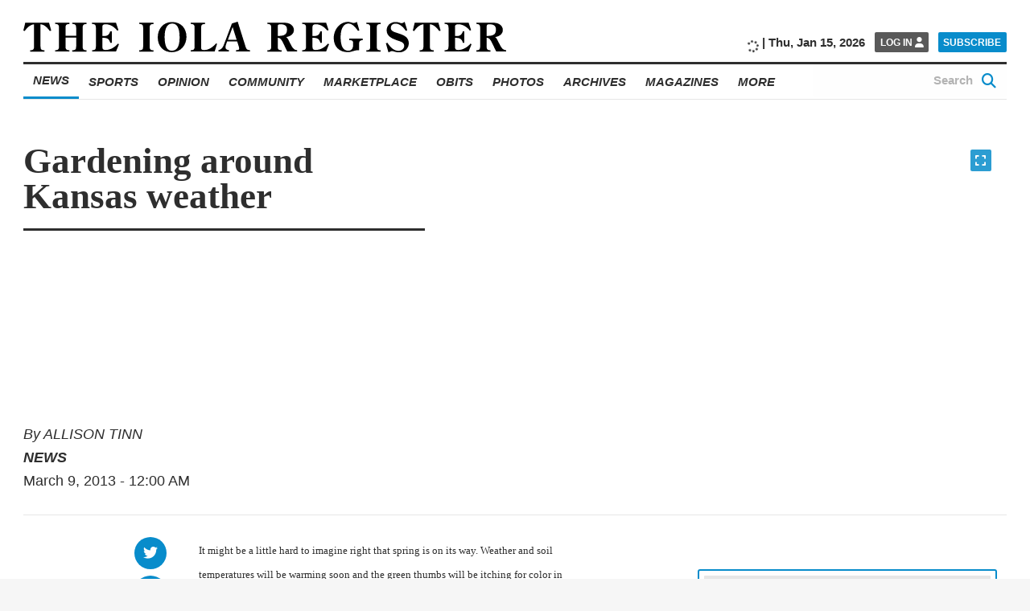

--- FILE ---
content_type: text/html; charset=UTF-8
request_url: https://www.iolaregister.com/news/gardening-around-kansas-weather
body_size: 30018
content:
<!doctype html><html class="no-js  " lang="en-US" prefix="og: https://ogp.me/ns#" ><head><script data-no-optimize="1">var litespeed_docref=sessionStorage.getItem("litespeed_docref");litespeed_docref&&(Object.defineProperty(document,"referrer",{get:function(){return litespeed_docref}}),sessionStorage.removeItem("litespeed_docref"));</script><meta charset="UTF-8" /><meta name="viewport" content="width=device-width, initial-scale=1.0" /><link rel="preconnect" href="https://fonts.googleapis.com"><link rel="preconnect" href="https://fonts.gstatic.com" crossorigin><meta property="fb:app_id" content="850660962033183"><meta property="fb:pages" content="148175028589431"><meta name="facebook-domain-verification" content="0ecvek1s83kh9821dk6fj83j0sxsln" /><style>img:is([sizes="auto" i],[sizes^="auto," i]){contain-intrinsic-size:3000px 1500px}</style> <script defer src="[data-uri]"></script> <title>Gardening around Kansas weather - The Iola Register</title><meta name="description" content="It might be a little hard to imagine right that spring is on its way. Weather and soil temperatures will be warming soon and the green thumbs will be itching"/><meta name="robots" content="index, follow, max-snippet:-1, max-video-preview:-1, max-image-preview:large"/><link rel="canonical" href="https://www.iolaregister.com/news/gardening-around-kansas-weather" /><meta property="og:locale" content="en_US" /><meta property="og:type" content="article" /><meta property="og:title" content="Gardening around Kansas weather - The Iola Register" /><meta property="og:description" content="It might be a little hard to imagine right that spring is on its way. Weather and soil temperatures will be warming soon and the green thumbs will be itching" /><meta property="og:url" content="https://www.iolaregister.com/news/gardening-around-kansas-weather" /><meta property="og:site_name" content="The Iola Register" /><meta property="article:section" content="News" /><meta property="og:image" content="https://i0.wp.com/www.iolaregister.com/wp-content/uploads/2020/01/The-Iola-Register_Logo_Website_Marketplace-01.jpg" /><meta property="og:image:secure_url" content="https://i0.wp.com/www.iolaregister.com/wp-content/uploads/2020/01/The-Iola-Register_Logo_Website_Marketplace-01.jpg" /><meta property="og:image:width" content="1800" /><meta property="og:image:height" content="1200" /><meta property="og:image:alt" content="Gardening around Kansas weather" /><meta property="og:image:type" content="image/jpeg" /><meta property="article:published_time" content="2013-03-09T00:00:00-06:00" /><meta name="twitter:card" content="summary_large_image" /><meta name="twitter:title" content="Gardening around Kansas weather - The Iola Register" /><meta name="twitter:description" content="It might be a little hard to imagine right that spring is on its way. Weather and soil temperatures will be warming soon and the green thumbs will be itching" /><meta name="twitter:image" content="https://i0.wp.com/www.iolaregister.com/wp-content/uploads/2020/01/The-Iola-Register_Logo_Website_Marketplace-01.jpg" /><meta name="twitter:label1" content="Written by" /><meta name="twitter:data1" content="ALLISON TINN" /><meta name="twitter:label2" content="Time to read" /><meta name="twitter:data2" content="3 minutes" /> <script type="application/ld+json" class="rank-math-schema-pro">{"@context":"https://schema.org","@graph":[{"@type":"Place","@id":"https://www.iolaregister.com/#place","geo":{"@type":"GeoCoordinates","latitude":"37.919869299710406","longitude":"-95.40572137400565"},"hasMap":"https://www.google.com/maps/search/?api=1&amp;query=37.919869299710406,-95.40572137400565","address":{"@type":"PostalAddress","streetAddress":"302 South Washington","postalCode":"66749","addressRegion":"KS","addressLocality":"Iola","addressCountry":"US"}},{"@type":["NewsMediaOrganization","Organization"],"@id":"https://www.iolaregister.com/#organization","name":"The Iola Register","url":"https://www.iolaregister.com","email":"editorial@iolaregister.com","address":{"@type":"PostalAddress","streetAddress":"302 South Washington","postalCode":"66749","addressRegion":"KS","addressLocality":"Iola","addressCountry":"US"},"logo":{"@type":"ImageObject","@id":"https://www.iolaregister.com/#logo","url":"https://s47626.pcdn.co/wp-content/uploads/2020/01/The-Iola-Register_Logo_Website_Marketplace-01.jpg","contentUrl":"https://s47626.pcdn.co/wp-content/uploads/2020/01/The-Iola-Register_Logo_Website_Marketplace-01.jpg","caption":"The Iola Register","inLanguage":"en-US","width":"1800","height":"1200"},"contactPoint":[{"@type":"ContactPoint","telephone":"(620) 365-2111","contactType":"customer support"}],"legalName":"The Iola Register","location":{"@id":"https://www.iolaregister.com/#place"}},{"@type":"WebSite","@id":"https://www.iolaregister.com/#website","url":"https://www.iolaregister.com","name":"The Iola Register","publisher":{"@id":"https://www.iolaregister.com/#organization"},"inLanguage":"en-US"},{"@type":"BreadcrumbList","@id":"https://www.iolaregister.com/news/gardening-around-kansas-weather#breadcrumb","itemListElement":[{"@type":"ListItem","position":"1","item":{"@id":"https://www.iolaregister.com","name":"Home"}},{"@type":"ListItem","position":"2","item":{"@id":"https://www.iolaregister.com/category/news","name":"News"}},{"@type":"ListItem","position":"3","item":{"@id":"https://www.iolaregister.com/news/gardening-around-kansas-weather","name":"Gardening around Kansas weather"}}]},{"@type":"WebPage","@id":"https://www.iolaregister.com/news/gardening-around-kansas-weather#webpage","url":"https://www.iolaregister.com/news/gardening-around-kansas-weather","name":"Gardening around Kansas weather - The Iola Register","datePublished":"2013-03-09T00:00:00-06:00","dateModified":"2013-03-09T00:00:00-06:00","isPartOf":{"@id":"https://www.iolaregister.com/#website"},"inLanguage":"en-US","breadcrumb":{"@id":"https://www.iolaregister.com/news/gardening-around-kansas-weather#breadcrumb"}},{"@type":"Person","@id":"https://www.iolaregister.com/author/allison-tinn-allisoniolaregister-com","name":"ALLISON TINN","url":"https://www.iolaregister.com/author/allison-tinn-allisoniolaregister-com","image":{"@type":"ImageObject","@id":"https://s47626.pcdn.co/wp-content/litespeed/avatar/0a458dab94881b65d504a54f08cea519.jpg?ver=1768366564","url":"https://s47626.pcdn.co/wp-content/litespeed/avatar/0a458dab94881b65d504a54f08cea519.jpg?ver=1768366564","caption":"ALLISON TINN","inLanguage":"en-US"},"worksFor":{"@id":"https://www.iolaregister.com/#organization"}},{"@type":"NewsArticle","headline":"Gardening around Kansas weather - The Iola Register","datePublished":"2013-03-09T00:00:00-06:00","dateModified":"2013-03-09T00:00:00-06:00","articleSection":"News","author":{"@id":"https://www.iolaregister.com/author/allison-tinn-allisoniolaregister-com","name":"ALLISON TINN"},"publisher":{"@id":"https://www.iolaregister.com/#organization"},"description":"It might be a little hard to imagine right that spring is on its way. Weather and soil temperatures will be warming soon and the green thumbs will be itching","copyrightYear":"2013","copyrightHolder":{"@id":"https://www.iolaregister.com/#organization"},"name":"Gardening around Kansas weather - The Iola Register","@id":"https://www.iolaregister.com/news/gardening-around-kansas-weather#richSnippet","isPartOf":{"@id":"https://www.iolaregister.com/news/gardening-around-kansas-weather#webpage"},"inLanguage":"en-US","mainEntityOfPage":{"@id":"https://www.iolaregister.com/news/gardening-around-kansas-weather#webpage"}}]}</script> <link rel='dns-prefetch' href='//flux.broadstreet.ai' /><link rel='dns-prefetch' href='//cdn.broadstreetads.com' /><link rel='dns-prefetch' href='//ajax.googleapis.com' /><link rel='dns-prefetch' href='//stats.wp.com' /><link rel='dns-prefetch' href='//www.googletagmanager.com' /><link rel='preconnect' href='//i0.wp.com' /><link rel='preconnect' href='//c0.wp.com' /><link rel='stylesheet' id='jetpack_related-posts-css' href='https://s47626.pcdn.co/wp-content/plugins/jetpack/modules/related-posts/related-posts.css' type='text/css' media='all' /><link rel='stylesheet' id='wp-block-library-css' href='https://s47626.pcdn.co/wp-includes/css/dist/block-library/style.min.css' type='text/css' media='all' /><style id='classic-theme-styles-inline-css' type='text/css'>/*! This file is auto-generated */
.wp-block-button__link{color:#fff;background-color:#32373c;border-radius:9999px;box-shadow:none;text-decoration:none;padding:calc(.667em + 2px) calc(1.333em + 2px);font-size:1.125em}.wp-block-file__button{background:#32373c;color:#fff;text-decoration:none}</style><link rel='stylesheet' id='bptmb-b-testimonials-style-css' href='https://s47626.pcdn.co/wp-content/plugins/b-testimonials-block/build/view.css' type='text/css' media='all' /><style id='etb-grid-style-inline-css' type='text/css'>.wp-block-etb-grid{display:grid;min-height:0;min-width:0;position:relative}.wp-block-etb-grid.has-box-shadow .wp-block-etb-grid-item{box-shadow:0 0 5px rgba(0,0,0,.1)}.wp-block-etb-grid.etb-has-bar.etb_left .wp-block-etb-grid-item{border-left-style:solid}.wp-block-etb-grid.etb-has-bar.etb_right .wp-block-etb-grid-item{border-right-style:solid}.wp-block-etb-grid.etb-has-bar.etb_top .wp-block-etb-grid-item{border-top-style:solid}.wp-block-etb-grid.etb-has-bar.etb_bottom .wp-block-etb-grid-item{border-bottom-style:solid}.wp-block-etb-grid .wp-block-etb-grid-item{box-sizing:border-box;min-width:0}.wp-block-etb-grid .wp-block-etb-grid-item .testimonial-header{align-items:center;display:flex;justify-content:space-between}.wp-block-etb-grid .wp-block-etb-grid-item .rating{text-align:center}.wp-block-etb-grid .wp-block-etb-grid-item .rating .rating-value{font-size:1em;font-weight:600}.wp-block-etb-grid .wp-block-etb-grid-item .rate-base-layer span{color:#ccc}.wp-block-etb-grid .wp-block-etb-grid-item .testimonial-message{margin:20px 0 30px}.wp-block-etb-grid .wp-block-etb-grid-item .reviewer-info{align-items:flex-start;display:flex}.wp-block-etb-grid .wp-block-etb-grid-item .reviewer-photo{overflow:hidden}.wp-block-etb-grid .wp-block-etb-grid-item .reviewer-photo img{height:100%;-o-object-fit:cover;object-fit:cover;width:100%}.wp-block-etb-grid .wp-block-etb-grid-item .reviewer-info-content{margin-left:15px}.wp-block-etb-grid .wp-block-etb-grid-item .reviewer-name{margin:0 0 5px!important}.wp-block-etb-grid .wp-block-etb-grid-item .reviewer-company,.wp-block-etb-grid .wp-block-etb-grid-item .reviewer-title{margin:0!important}</style><style id='etb-grid-item-style-inline-css' type='text/css'></style><link rel='stylesheet' id='mediaelement-css' href='https://s47626.pcdn.co/wp-includes/js/mediaelement/mediaelementplayer-legacy.min.css' type='text/css' media='all' /><link rel='stylesheet' id='wp-mediaelement-css' href='https://s47626.pcdn.co/wp-includes/js/mediaelement/wp-mediaelement.min.css' type='text/css' media='all' /><style id='jetpack-sharing-buttons-style-inline-css' type='text/css'>.jetpack-sharing-buttons__services-list{display:flex;flex-direction:row;flex-wrap:wrap;gap:0;list-style-type:none;margin:5px;padding:0}.jetpack-sharing-buttons__services-list.has-small-icon-size{font-size:12px}.jetpack-sharing-buttons__services-list.has-normal-icon-size{font-size:16px}.jetpack-sharing-buttons__services-list.has-large-icon-size{font-size:24px}.jetpack-sharing-buttons__services-list.has-huge-icon-size{font-size:36px}@media print{.jetpack-sharing-buttons__services-list{display:none!important}}.editor-styles-wrapper .wp-block-jetpack-sharing-buttons{gap:0;padding-inline-start:0}ul.jetpack-sharing-buttons__services-list.has-background{padding:1.25em 2.375em}</style><style id='global-styles-inline-css' type='text/css'>:root{--wp--preset--aspect-ratio--square:1;--wp--preset--aspect-ratio--4-3:4/3;--wp--preset--aspect-ratio--3-4:3/4;--wp--preset--aspect-ratio--3-2:3/2;--wp--preset--aspect-ratio--2-3:2/3;--wp--preset--aspect-ratio--16-9:16/9;--wp--preset--aspect-ratio--9-16:9/16;--wp--preset--color--black:#000;--wp--preset--color--cyan-bluish-gray:#abb8c3;--wp--preset--color--white:#fff;--wp--preset--color--pale-pink:#f78da7;--wp--preset--color--vivid-red:#cf2e2e;--wp--preset--color--luminous-vivid-orange:#ff6900;--wp--preset--color--luminous-vivid-amber:#fcb900;--wp--preset--color--light-green-cyan:#7bdcb5;--wp--preset--color--vivid-green-cyan:#00d084;--wp--preset--color--pale-cyan-blue:#8ed1fc;--wp--preset--color--vivid-cyan-blue:#0693e3;--wp--preset--color--vivid-purple:#9b51e0;--wp--preset--color--primary:#1779ba;--wp--preset--color--secondary:#767676;--wp--preset--color--success:#3adb76;--wp--preset--color--warning:#ffae00;--wp--preset--color--alert:#cc4b37;--wp--preset--gradient--vivid-cyan-blue-to-vivid-purple:linear-gradient(135deg,rgba(6,147,227,1) 0%,#9b51e0 100%);--wp--preset--gradient--light-green-cyan-to-vivid-green-cyan:linear-gradient(135deg,#7adcb4 0%,#00d082 100%);--wp--preset--gradient--luminous-vivid-amber-to-luminous-vivid-orange:linear-gradient(135deg,rgba(252,185,0,1) 0%,rgba(255,105,0,1) 100%);--wp--preset--gradient--luminous-vivid-orange-to-vivid-red:linear-gradient(135deg,rgba(255,105,0,1) 0%,#cf2e2e 100%);--wp--preset--gradient--very-light-gray-to-cyan-bluish-gray:linear-gradient(135deg,#eee 0%,#a9b8c3 100%);--wp--preset--gradient--cool-to-warm-spectrum:linear-gradient(135deg,#4aeadc 0%,#9778d1 20%,#cf2aba 40%,#ee2c82 60%,#fb6962 80%,#fef84c 100%);--wp--preset--gradient--blush-light-purple:linear-gradient(135deg,#ffceec 0%,#9896f0 100%);--wp--preset--gradient--blush-bordeaux:linear-gradient(135deg,#fecda5 0%,#fe2d2d 50%,#6b003e 100%);--wp--preset--gradient--luminous-dusk:linear-gradient(135deg,#ffcb70 0%,#c751c0 50%,#4158d0 100%);--wp--preset--gradient--pale-ocean:linear-gradient(135deg,#fff5cb 0%,#b6e3d4 50%,#33a7b5 100%);--wp--preset--gradient--electric-grass:linear-gradient(135deg,#caf880 0%,#71ce7e 100%);--wp--preset--gradient--midnight:linear-gradient(135deg,#020381 0%,#2874fc 100%);--wp--preset--font-size--small:13px;--wp--preset--font-size--medium:20px;--wp--preset--font-size--large:36px;--wp--preset--font-size--x-large:42px;--wp--preset--spacing--20:.44rem;--wp--preset--spacing--30:.67rem;--wp--preset--spacing--40:1rem;--wp--preset--spacing--50:1.5rem;--wp--preset--spacing--60:2.25rem;--wp--preset--spacing--70:3.38rem;--wp--preset--spacing--80:5.06rem;--wp--preset--shadow--natural:6px 6px 9px rgba(0,0,0,.2);--wp--preset--shadow--deep:12px 12px 50px rgba(0,0,0,.4);--wp--preset--shadow--sharp:6px 6px 0px rgba(0,0,0,.2);--wp--preset--shadow--outlined:6px 6px 0px -3px rgba(255,255,255,1),6px 6px rgba(0,0,0,1);--wp--preset--shadow--crisp:6px 6px 0px rgba(0,0,0,1)}:where(.is-layout-flex){gap:.5em}:where(.is-layout-grid){gap:.5em}body .is-layout-flex{display:flex}.is-layout-flex{flex-wrap:wrap;align-items:center}.is-layout-flex>:is(*,div){margin:0}body .is-layout-grid{display:grid}.is-layout-grid>:is(*,div){margin:0}:where(.wp-block-columns.is-layout-flex){gap:2em}:where(.wp-block-columns.is-layout-grid){gap:2em}:where(.wp-block-post-template.is-layout-flex){gap:1.25em}:where(.wp-block-post-template.is-layout-grid){gap:1.25em}.has-black-color{color:var(--wp--preset--color--black) !important}.has-cyan-bluish-gray-color{color:var(--wp--preset--color--cyan-bluish-gray) !important}.has-white-color{color:var(--wp--preset--color--white) !important}.has-pale-pink-color{color:var(--wp--preset--color--pale-pink) !important}.has-vivid-red-color{color:var(--wp--preset--color--vivid-red) !important}.has-luminous-vivid-orange-color{color:var(--wp--preset--color--luminous-vivid-orange) !important}.has-luminous-vivid-amber-color{color:var(--wp--preset--color--luminous-vivid-amber) !important}.has-light-green-cyan-color{color:var(--wp--preset--color--light-green-cyan) !important}.has-vivid-green-cyan-color{color:var(--wp--preset--color--vivid-green-cyan) !important}.has-pale-cyan-blue-color{color:var(--wp--preset--color--pale-cyan-blue) !important}.has-vivid-cyan-blue-color{color:var(--wp--preset--color--vivid-cyan-blue) !important}.has-vivid-purple-color{color:var(--wp--preset--color--vivid-purple) !important}.has-black-background-color{background-color:var(--wp--preset--color--black) !important}.has-cyan-bluish-gray-background-color{background-color:var(--wp--preset--color--cyan-bluish-gray) !important}.has-white-background-color{background-color:var(--wp--preset--color--white) !important}.has-pale-pink-background-color{background-color:var(--wp--preset--color--pale-pink) !important}.has-vivid-red-background-color{background-color:var(--wp--preset--color--vivid-red) !important}.has-luminous-vivid-orange-background-color{background-color:var(--wp--preset--color--luminous-vivid-orange) !important}.has-luminous-vivid-amber-background-color{background-color:var(--wp--preset--color--luminous-vivid-amber) !important}.has-light-green-cyan-background-color{background-color:var(--wp--preset--color--light-green-cyan) !important}.has-vivid-green-cyan-background-color{background-color:var(--wp--preset--color--vivid-green-cyan) !important}.has-pale-cyan-blue-background-color{background-color:var(--wp--preset--color--pale-cyan-blue) !important}.has-vivid-cyan-blue-background-color{background-color:var(--wp--preset--color--vivid-cyan-blue) !important}.has-vivid-purple-background-color{background-color:var(--wp--preset--color--vivid-purple) !important}.has-black-border-color{border-color:var(--wp--preset--color--black) !important}.has-cyan-bluish-gray-border-color{border-color:var(--wp--preset--color--cyan-bluish-gray) !important}.has-white-border-color{border-color:var(--wp--preset--color--white) !important}.has-pale-pink-border-color{border-color:var(--wp--preset--color--pale-pink) !important}.has-vivid-red-border-color{border-color:var(--wp--preset--color--vivid-red) !important}.has-luminous-vivid-orange-border-color{border-color:var(--wp--preset--color--luminous-vivid-orange) !important}.has-luminous-vivid-amber-border-color{border-color:var(--wp--preset--color--luminous-vivid-amber) !important}.has-light-green-cyan-border-color{border-color:var(--wp--preset--color--light-green-cyan) !important}.has-vivid-green-cyan-border-color{border-color:var(--wp--preset--color--vivid-green-cyan) !important}.has-pale-cyan-blue-border-color{border-color:var(--wp--preset--color--pale-cyan-blue) !important}.has-vivid-cyan-blue-border-color{border-color:var(--wp--preset--color--vivid-cyan-blue) !important}.has-vivid-purple-border-color{border-color:var(--wp--preset--color--vivid-purple) !important}.has-vivid-cyan-blue-to-vivid-purple-gradient-background{background:var(--wp--preset--gradient--vivid-cyan-blue-to-vivid-purple) !important}.has-light-green-cyan-to-vivid-green-cyan-gradient-background{background:var(--wp--preset--gradient--light-green-cyan-to-vivid-green-cyan) !important}.has-luminous-vivid-amber-to-luminous-vivid-orange-gradient-background{background:var(--wp--preset--gradient--luminous-vivid-amber-to-luminous-vivid-orange) !important}.has-luminous-vivid-orange-to-vivid-red-gradient-background{background:var(--wp--preset--gradient--luminous-vivid-orange-to-vivid-red) !important}.has-very-light-gray-to-cyan-bluish-gray-gradient-background{background:var(--wp--preset--gradient--very-light-gray-to-cyan-bluish-gray) !important}.has-cool-to-warm-spectrum-gradient-background{background:var(--wp--preset--gradient--cool-to-warm-spectrum) !important}.has-blush-light-purple-gradient-background{background:var(--wp--preset--gradient--blush-light-purple) !important}.has-blush-bordeaux-gradient-background{background:var(--wp--preset--gradient--blush-bordeaux) !important}.has-luminous-dusk-gradient-background{background:var(--wp--preset--gradient--luminous-dusk) !important}.has-pale-ocean-gradient-background{background:var(--wp--preset--gradient--pale-ocean) !important}.has-electric-grass-gradient-background{background:var(--wp--preset--gradient--electric-grass) !important}.has-midnight-gradient-background{background:var(--wp--preset--gradient--midnight) !important}.has-small-font-size{font-size:var(--wp--preset--font-size--small) !important}.has-medium-font-size{font-size:var(--wp--preset--font-size--medium) !important}.has-large-font-size{font-size:var(--wp--preset--font-size--large) !important}.has-x-large-font-size{font-size:var(--wp--preset--font-size--x-large) !important}:where(.wp-block-post-template.is-layout-flex){gap:1.25em}:where(.wp-block-post-template.is-layout-grid){gap:1.25em}:where(.wp-block-columns.is-layout-flex){gap:2em}:where(.wp-block-columns.is-layout-grid){gap:2em}:root :where(.wp-block-pullquote){font-size:1.5em;line-height:1.6}</style><link rel='stylesheet' id='main-stylesheet-css' href='https://s47626.pcdn.co/wp-content/themes/FoundationPress/dist/assets/css/app.css' type='text/css' media='all' /><link rel='stylesheet' id='swiper-stylesheet-css' href='https://s47626.pcdn.co/wp-content/themes/FoundationPress/node_modules/swiper/css/swiper.min.css' type='text/css' media='all' /><link rel='stylesheet' id='dflip-style-css' href='https://s47626.pcdn.co/wp-content/plugins/dflip/assets/css/dflip.min.css' type='text/css' media='all' /> <script defer id="jetpack_related-posts-js-extra" src="[data-uri]"></script> <script defer type="text/javascript" src="https://s47626.pcdn.co/wp-content/plugins/jetpack/_inc/build/related-posts/related-posts.min.js" id="jetpack_related-posts-js"></script> <script defer type="text/javascript" src="//flux.broadstreet.ai/emit/8619.js?ver=1.0.0" id="broadstreet-analytics-js" data-wp-strategy="async"></script> <script async data-cfasync='false' type="text/javascript" src="//cdn.broadstreetads.com/init-2.min.js?v=1.52.2&amp;ver=6.8.3" id="broadstreet-init-js"></script> <script async data-cfasync='false' type="text/javascript" id="broadstreet-init-js-after">window.broadstreetKeywords=['not_home_page','not_landing_page','is_article_page','news','gardening-around-kansas-weather','post']
window.broadstreetTargets={"pagetype":["post","not_home_page"],"category":["news","gardening-around-kansas-weather","post"],"url":"gardening-around-kansas-weather"};window.broadstreet=window.broadstreet||{run:[]};window.broadstreet.run.push(function(){window.broadstreet.loadNetworkJS(8619,{});});</script> <script type="litespeed/javascript" data-src="https://ajax.googleapis.com/ajax/libs/jquery/3.2.1/jquery.min.js?ver=3.2.1" id="jquery-js"></script> <link rel="https://api.w.org/" href="https://www.iolaregister.com/wp-json/" /><link rel="alternate" title="JSON" type="application/json" href="https://www.iolaregister.com/wp-json/wp/v2/posts/26374" /><link rel="alternate" title="oEmbed (JSON)" type="application/json+oembed" href="https://www.iolaregister.com/wp-json/oembed/1.0/embed?url=https%3A%2F%2Fwww.iolaregister.com%2Fnews%2Fgardening-around-kansas-weather" /><link rel="alternate" title="oEmbed (XML)" type="text/xml+oembed" href="https://www.iolaregister.com/wp-json/oembed/1.0/embed?url=https%3A%2F%2Fwww.iolaregister.com%2Fnews%2Fgardening-around-kansas-weather&#038;format=xml" /> <script defer type="text/javascript" src="https://adbundle.empowerlocal.co/bundle.js?publicationKey=iolaregister-com"></script><script defer src="[data-uri]"></script><meta name="generator" content="Site Kit by Google 1.168.0" /><style>.class_gwp_my_template_file{cursor:help}</style><style>img#wpstats{display:none}</style><style type="text/css">.pp-podcast{opacity:0}</style> <script defer src="[data-uri]"></script> <link rel="icon" href="https://i0.wp.com/www.iolaregister.com/wp-content/uploads/2020/01/favicon-1.png?fit=32%2C32&#038;ssl=1" sizes="32x32" /><link rel="icon" href="https://i0.wp.com/www.iolaregister.com/wp-content/uploads/2020/01/favicon-1.png?fit=192%2C192&#038;ssl=1" sizes="192x192" /><link rel="apple-touch-icon" href="https://i0.wp.com/www.iolaregister.com/wp-content/uploads/2020/01/favicon-1.png?fit=180%2C180&#038;ssl=1" /><meta name="msapplication-TileImage" content="https://i0.wp.com/www.iolaregister.com/wp-content/uploads/2020/01/favicon-1.png?fit=270%2C270&#038;ssl=1" /><style type="text/css" id="wp-custom-css">@import url(https://cdnjs.cloudflare.com/ajax/libs/font-awesome/6.5.1/css/all.min.css);@import url(https://cdnjs.cloudflare.com/ajax/libs/font-awesome/6.5.1/css/brands.min.css); .hide_desktop{display:none}.hide_mobile{display:none}a.wp-block-social-link-anchor{color:inherit !important}.marketplace-single__content__description broadstreet-zone-container{display:none}@media only screen and (min-width:1025px){.subtext-iframe{display:none !important}.home__sidebar__nl-signup.remove-this{display:none !important}.hide_mobile{display:block}}@media only screen and (max-width:1025px){.subtext-iframe{display:block !important}.home__sidebar__nl-signup.remove-this{display:block !important}.home__categories__container .hide_desktop{display:block}}[class*=social-links__button]{border-radius:50% !important;width:60px !important;height:60px !important}[class*=social-links__button] .svg-inline--fa.fa-fw{margin-top:8px !important}@media only screen and (max-width:1025px){.search-page{max-width:100vw !important;padding-right:1rem !important}.search-page__main__index{width:88vw !important}}@media screen and (max-width:59.99875em){.page-id-96295 .ne-page__banner-large{display:none}.page-id-96295 .ne-page__banner-large{margin-left:0;margin-right:0}}@media screen and (max-width:39.99875em){.page-id-96295 .article__content__body__image:not(.full):not(.inline) img{margin:0;width:100%}}.page-id-96295 .ne-page__heading__container{text-align:center}@media screen and (min-width:768px){figure.article__content__body__image.article__content__body__image.wp-block-image.size-large.no-caption.extended.no-fs.kssfair-sm{display:none}img.aom-phone.subcategory__lower__index__aom-banner__image{display:none}}.hidedesktop{display:none}@media screen and (max-width:767px){.kssfair img{display:none}img.aom-desktop.subcategory__lower__index__aom-banner__image{display:none}.hidedesktop{display:block}}.category-athletes-of-the-month .subcategory__block,.category-athletes-of-the-month .subcategory__heading{display:none}.subcategory__lower__index__aom-banner{margin-bottom:20px}.vbox{display:inline-block;width:70%;padding:10px 0 0 10px;vertical-align:middle}ul.iolayoutubelist li{padding-bottom:10px}.snip1533{box-shadow:0 0 5px rgba(0,0,0,.15);color:#333;display:inline-block;font-size:16px;margin:35px 10px 10px;max-width:310px;min-width:250px;position:relative;text-align:center;width:100%;background-color:#fff;border-radius:5px;border-top:5px solid #088ccb}.snip1533 *,.snip1533 *:before{-webkit-box-sizing:border-box;box-sizing:border-box;-webkit-transition:all .1s ease-out;transition:all .1s ease-out}.snip1533 figcaption{padding:13% 10% 12%}.snip1533 h3{color:#3c3c3c;font-size:20px;font-weight:300;line-height:24px;margin:10px 0 5px}.snip1533 h4{font-weight:400;margin:0;opacity:.5;font-size:14px}.snip1533 blockquote{font-style:italic;font-weight:300;margin:0 0 20px}.snip1533 blockquote p{color:#333}.title{font-family:open sans,-apple-system,BlinkMacSystemFont,segoe ui,Roboto,Oxygen,Ubuntu,Cantarell,fira sans,droid sans,helvetica neue,sans-serif;font-weight:800;font-style:italic;text-transform:uppercase;text-align:center;width:100%;padding-top:50px;border-top:1px solid #eee;margin-top:50px}.home__featured-shout-out__headlines__headline-1__headline__title{text-align:center;width:100%;display:block;text-transform:uppercase;font-size:55px;font-weight:600;padding-bottom:30px;padding-top:20px}.home__featured-standard__headlines__headline-1__headline__category{font-family:open sans,-apple-system,BlinkMacSystemFont,segoe ui,Roboto,Oxygen,Ubuntu,Cantarell,fira sans,droid sans,helvetica neue,sans-serif;font-weight:800;font-style:italic;text-transform:uppercase;font-size:1.2rem;margin-bottom:.66667rem}.home__featured-standard__headlines__headline-1__headline__author{margin-top:20px;font-size:1.2rem}.home__trending__container{width:75rem !important;max-width:100% !important}.home__categories__index__headline__thumbnail{margin-bottom:.666em}.size-large.extended.full button.article__content__body__image__expand-button.image-expand{top:20%}.emp-action{display:none !important}.home__featured-standard__headlines__headline-2-3{margin-right:0 !important}.marketplace-single__trending [class$=__headline],.marketplace-single__trending [class*="__headline "],.section-front__trending [class$=__headline],.section-front__trending [class*="__headline "],.home__trending [class$=__headline],.home__trending [class*="__headline "]{width:calc(25% - 1.3rem)}@media print,screen and (min-width:64em){body .marketplace__index__card__container{width:calc(25% - 3rem) !important}}.article__content__body__ad.mrad1{display:none !important}.article__content__body__ad.mrad2{display:none !important}body.magazine-template-default.single.single-magazine{background:#fff}.magazine-container{max-width:1332px;margin-left:auto;margin-right:auto}.magazine-container p{margin-bottom:6px}.magazine-single-post .article__content__body img{width:100% !important}.econ-full{align-content:initial;align-items:initial;flex-direction:column;flex-wrap:initial;gap:20px 20px;justify-content:center}.e-con.e-flex{--flex-direction:column;--flex-basis:auto;--flex-grow:0;--flex-shrink:1;flex:0 1 auto}.e-con-full,.e-con>.e-con-inner{padding-block-end:10px;padding-block-start:10px;text-align:initial}.e-con{--border-radius:0;--border-top-width:0px;--border-right-width:0px;--border-bottom-width:0px;--border-left-width:0px;--border-style:initial;--border-color:initial;--container-widget-width:100%;--container-widget-height:initial;--container-widget-flex-grow:0;--container-widget-align-self:initial;--content-width:min(100%,1140px);--width:100%;--min-height:initial;--height:auto;--text-align:initial;--margin-top:20px;--margin-right:0px;--margin-bottom:0px;--margin-left:0px;--padding-top:10px;--padding-right:10px;--padding-bottom:10px;--padding-left:10px;--position:relative;--z-index:revert;--overflow:visible;--gap:20px;--row-gap:20px;--column-gap:20px;--overlay-mix-blend-mode:initial;--overlay-opacity:1;--overlay-transition:.3s;--e-con-grid-template-columns:repeat(3,1fr);--e-con-grid-template-rows:repeat(2,1fr);border-radius:0;height:auto;min-height:initial;min-width:0;overflow:visible;position:relative;transition:background .3s,border .3s,box-shadow .3s,transform .4s;width:100%;z-index:revert;flex-wrap-mobile:wrap;margin-block-end:0px;margin-block-start:20px;margin-inline-end:0px;margin-inline-start:0px;padding-inline-end:10px;padding-inline-start:10px;margin-block-start:20px;margin-block-end:0px;margin-inline-start:0px;margin-inline-end:0px;padding-inline-start:10px;padding-inline-end:10px;padding-block-start:10px;padding-block-end:10px;border-block-start-width:0px;border-block-end-width:0px;border-inline-start-width:0px;border-inline-end-width:0px}.e-con-inner{display:flex;gap:20px 20px;height:100%;margin:0 auto;max-width:min(100%, 1332px);padding-inline-end:0;padding-inline-start:0;width:100%;padding-block-end:10px;padding-block-start:10px;text-align:initial}.e-con.e-flex{flex-direction:column;flex-basis:auto;flex-grow:0;flex-shrink:1;flex:0 1 auto}.e-con-full.e-flex,.e-con.e-flex>.e-con-inner{flex-direction:column}.e-con-full,.e-con>.e-con-inner{padding-block-end:10px;padding-block-start:10px;text-align:initial}.e-con,.e-con>.e-con-inner{display:flex}.magazine-title{text-align:center}.magazine-title h1{font-size:45px;font-family:"Slabo 13px",serif}.magazine-title h1:hover{color:#088ccb}.magazine-nav{text-align:center;border-top:3px solid #2e2e2e;border-bottom:1px solid #e6e6e6;padding:0;margin:0}nav{position:relative}.menu-toggle{display:none;background:0 0;border:none;font-size:55px;cursor:pointer}.magazine-menu-full{list-style:none;padding:0;display:inline-flex;gap:15px}.magazine-menu-full li{display:inline}.magazine-menu-full a{color:#2e2e2e;text-decoration:none;text-transform:uppercase;transition:color .3s;font-weight:700;font-family:"Open Sans";font-style:italic;font-size:.83333rem;line-height:40.5px}.magazine-menu-full a:hover{color:#0073e6}.magazine-menu-dropdown{display:none}.magazine-container h2{font-family:"Slabo 13px",sans-serif;font-weight:700;text-transform:uppercase;border-bottom:2px solid #000;margin-bottom:10px;font-size:28px;color:#000;border-color:#0e7aad}.magazine-container h3{line-height:.8;margin-bottom:6px}.magazine-container h3 a,p.magazine-recent-title{font-family:"Slabo 13px";font-size:20px;font-weight:500;text-transform:uppercase}.magazine-post__thumbnail{border-radius:4px;bottom:0;left:0;right:0;top:0;position:relative;overflow:hidden;padding-bottom:calc(0.66* 100%);margin-bottom:10px}.magazine-post__thumbnail img{left:calc(50% + 1px);position:absolute;top:calc(50% + 1px);transform:scale(1.01) translate(-50%,-50%);display:block;max-height:none;max-width:none;transition:filter .3s;height:auto;object-fit:cover;width:120%}.magazine-date{font-family:"Slabo 13px",Sans-serif;font-weight:400;color:#adadad;font-size:12px;line-height:1.3em;margin-bottom:13px}.magazine-excerpt{font-family:"Lora",serif;font-size:17px;font-weight:400;margin-block-end:.9rem}.magazine-categories{font-family:"Lora",Sans-serif;font-size:15px;font-weight:500;font-style:italic;margin-block-start:.5rem;margin-block-end:.5rem}.magazine-featured-image img{width:100%;height:auto;object-fit:cover}.magazine-author{color:#adadad;font-size:12px;line-height:1.3em;margin-top:2px;margin-bottom:13px}.magazine-posts-highlight{display:flex;flex-wrap:wrap;row-gap:20px;column-gap:48px;margin-bottom:20px}.magazine-post-highlight{max-width:calc((100% / 3) - 32px);width:100%}@media (max-width:768px){.magazine-posts-highlight{column-gap:28px}.magazine-post-highlight{max-width:calc((100% / 3) - 19px)}}.magazine-post-highlight.magazine-post-main-highlight{flex-grow:1;width:100%;max-width:unset;display:flex;flex-direction:row-reverse;flex-wrap:nowrap;gap:30px;align-items:center}.magazine-post-main-highlight .magazine-post-main-thumbnail-link-wrapper{max-width:50%;min-width:50%}.magazine-post-main-thumbnail-link-wrapper{flex-grow:1;margin-bottom:10px;display:block}.magazine-post-highlight>h3{margin-bottom:6px}.magazine-post-highlight>h3>a{font-weight:700}.magazine-post-main-thumbnail-wrapper img{display:block;width:100%;height:auto;border-radius:4px}.magazine-post-main-info-wrapper{flex-grow:1;text-align:center;margin-left:auto;margin-right:auto;max-width:517px}h3 a.magazine-post-main-info-title{font-size:40px;line-height:1.4;font-weight:700;letter-spacing:0px}.magazine-post-main-info-author{color:#888;font-size:14px}.magazine-post-highlight .magazine-author{margin-bottom:8px}.magazine-post-main-info-excerpt p{color:#666;line-height:1.4;font-size:16px}@media (max-width:640px){.magazine-posts-highlight{flex-direction:column;gap:20px}.magazine-post-highlight{max-width:100%}.magazine-post-main-thumbnail-link-wrapper{max-width:100%;min-width:unset}.magazine-post-main-highlight .magazine-post-main-thumbnail-link-wrapper{max-width:100%}.magazine-post-highlight.magazine-post-main-highlight{flex-direction:column;gap:0;justify-content:stretch;align-items:stretch}.magazine-post-main-info-wrapper{text-align:left;max-width:unset}h3 a.magazine-post-main-info-title{font-size:20px}.magazine-post-main-info-author{font-size:12px}}.navigation.pagination .nav-links{display:flex;justify-content:center;margin-top:12px;gap:5px}.pagination .page-numbers{border-radius:50%;padding:17px;display:flex;align-items:center;justify-content:center;line-height:.3;width:45px;height:45px}.pagination .prev,.pagination .next{display:none}.read-more a{font-size:12px;font-family:"Slabo 13px";font-weight:500;color:#088ccb}p.single-post-magazine-category{text-align:center;margin-bottom:30px}.single-post-magazine-category a{font-family:"Lora",Sans-serif;font-size:15px;font-weight:500;font-style:italic;text-align:center}h1.magazine-post-title{font-family:"Slabo 13px";text-align:center}p.magazine-custom-excerpt,p.single-post-magazine-author{font-family:"Lora",Sans-serif;text-align:center;margin-block-start:1.25rem;margin-block-end:0}.magazine-date-readtime{margin-block-start:1.25rem;text-align:center;font-family:"Lora",Sans-serif}.magazine-post-content p{font-family:"Lora",Sans-serif;font-size:17px}p.magazine-categories,p.magazine-recent-title{margin-bottom:0;line-height:1;margin-top:10px}p.magazine-author{margin-bottom:20px}.magazine-author-widget h3,.magazine-recent-posts-widget h3,.magazine-categories-widget h3{font-family:"Slabo 13px",sans-serif;font-weight:700;font-size:19px;text-transform:uppercase;border-bottom:2px solid #000;margin-bottom:10px;line-height:1}.magazine-categories-widget h3{margin-top:50px}.magazine-categories-widget li{font-family:"Lora"}.magazine-categories-list{font-family:"Lora",Sans-serif;font-size:3.3rem;font-weight:500;line-height:1.2;margin-bottom:40px}section.trending.e-con-full.e-flex.e-con.e-parent.e-lazyloaded,section.magazine-categories-big.e-con-full.e-flex.e-con.e-parent.e-lazyloaded{margin-bottom:50px}@media (max-width:767px){.e-con.e-flex{--width:100%;--flex-wrap:var(--flex-wrap-mobile)}}@media (max-width:767px){.e-con{--container-max-width:767px}}@media (max-width:1024px){.e-con{--container-max-width:1024px}.magazine-menu-full a{display:inline-block;padding:8px 14px;white-space:nowrap}.magazine-menu-full{display:flex;flex-wrap:nowrap;justify-content:space-evenly;overflow-x:auto;overflow-y:hidden;max-width:calc(100vw - 20px)}}@media (max-width:450px){.magazine-categories-list{font-size:2.3rem}}.home__ad-leaderboards{margin-bottom:0}.magazine-container section{margin-top:0}.single-magazine .article__content__body broadstreet-zone-container{max-width:300px;width:100%}.single-magazine .magazine-container broadstreet-zone-container{margin-top:25px;margin-bottom:25px;margin-left:auto;margin-right:auto}.single-post .article__content__body broadstreet-zone-container{margin-left:auto;margin-right:auto;max-width:300px;width:100%}.single-magazine .home__lower__ad-leaderboards broadstreet-zone-container{margin-bottom:-30px}.magazine-post-content{margin-bottom:10px}@media screen and (max-width:39.99875em){.single-magazine .article__content__body__image:not(.full):not(.inline) img{margin:auto;width:100%}}#menu-item-179503{position:relative}.magazine-post-main-thumbnail-wrapper img{width:100%;height:270px;object-fit:cover;object-position:center;display:block}@media (min-width:641px){.magazine-post-main-highlight .magazine-post-main-thumbnail-wrapper img{height:400px}}#menu-all-in-one-1.mobile-nav__menu>li:nth-child(9){position:relative}.magazine-post-meta{padding-bottom:20px;border-bottom:1px solid #eee}@media (min-width:640px){.magazine-post-meta{text-align:center}.magazine-post-meta .single-post-magazine-author,.magazine-post-meta .magazine-date-readtime{display:inline-block}.magazine-post-meta .single-post-magazine-author{margin-right:20px;text-align:right}}@media (max-width:639px){.wp-block-jetpack-slideshow{width:calc(100vw - 38px)}}.home__ad-leaderboards{min-height:110px}@media (max-width:768px){.article__ad-leaderboards,.home__ad-leaderboards,broadstreet-zone[alt-zone-id="160135"]{min-height:120px}}.df-book-title{font-family:Overpass,-apple-system,BlinkMacSystemFont,"Segoe UI",Roboto,Oxygen,Ubuntu,Cantarell,"Fira Sans","Droid Sans","Helvetica Neue",sans-serif;font-weight:700;font-size:21.6px !important;background-color:#088ccb !important;padding-top:9px !important;color:#fff}</style> <script defer src="https://code.jquery.com/ui/1.12.1/jquery-ui.min.js" integrity="sha256-VazP97ZCwtekAsvgPBSUwPFKdrwD3unUfSGVYrahUqU=" crossorigin="anonymous"></script> <script defer src='https://www.googletagservices.com/tag/js/gpt.js'></script> <script defer src="[data-uri]"></script> <script defer src="https://s47626.pcdn.co/wp-content/themes/FoundationPress/src/assets/js/lib/jwplayer.js"></script> <script defer src="[data-uri]"></script> <script defer src="[data-uri]"></script> <style>@media only screen and (min-width:900px) and (max-width:1100px){a.home__sidebar__social-links__button,a.footer__social-links__button{padding:2px 5px !important;width:40px !important;height:40px !important}}</style> <script defer src="[data-uri]"></script> <script defer src="[data-uri]"></script> </head><body class="wp-singular post-template-default single single-post postid-26374 single-format-standard wp-theme-FoundationPress topbar"> <noscript><iframe data-lazyloaded="1" src="about:blank" data-litespeed-src="https://www.googletagmanager.com/ns.html?id=GTM-5LLSPFS"
height="0" width="0" style="display:none;visibility:hidden"></iframe></noscript><div class="site-container"> <noscript> <iframe data-lazyloaded="1" src="about:blank" data-litespeed-src="https://www.googletagmanager.com/ns.html?id=GTM-5LLSPFS" height="0" width="0" style="display:none;visibility:hidden"></iframe> </noscript><header class="header" role="banner"><nav class="header__nav__top"> <a href="/" class="header__nav__logo"> <svg xmlns="http://www.w3.org/2000/svg" viewBox="0 0 800 51.1" class="logo-svg" preserveAspectRatio="none"> <path class="st0" d="M42.6 1.7l3.6 13.2 -2.4 0.7c-3.2-4.9-9-11.1-15.3-11.3v37.4c0 4.6 1.6 6.1 6.4 6.1v2.2H11.3v-2.2c4.7 0 6.4-1.4 6.4-6.1V4.3C11.1 5.1 5.9 10.2 2.4 15.5L0 14.9 3.2 1.7H42.6z"/><path class="st0" d="M87.5 23.6V9.9c0-4.6-1.6-6.1-6.4-6.1V1.7h23.6v2.2c-4.7 0-6.4 1.4-6.4 6.1v31.7c0 4.6 1.6 6.1 6.4 6.1v2.2H81.1v-2.2c4.7 0 6.4-1.4 6.4-6.1V26.7H69.9v14.9c0 4.6 1.6 6.1 6.4 6.1v2.2H52.7v-2.2c4.7 0 6.4-1.4 6.4-6.1V9.9c0-4.6-1.6-6.1-6.4-6.1V1.7h23.6v2.2c-4.7 0-6.4 1.4-6.4 6.1v13.7H87.5z"/><path class="st0" d="M113.8 47.7c4.7 0 6.4-1.4 6.4-6.1V9.9c0-4.6-1.6-6.1-6.4-6.1V1.7h39.7l4.1 12.3 -2 0.9c-4.4-5.7-11.3-10.6-18.8-10.6 -5.9 0-5.9 2-5.9 6.8V24h1.3c6.6 0 9.5-1.1 11.7-7.8h2.6v19H144c-1.8-6.6-5.1-8.2-11.6-8.2H131v13.9c0 3.8 0.4 6.4 5.1 6.4 8.2 0 15.5-4.6 20.6-10.6l1.8 0.9 -4.9 12.2h-39.7V47.7z"/><path class="st0" d="M198.5 9.9c0-4.6-1.6-6.1-6.4-6.1V1.7h23.6v2.2c-4.7 0-6.4 1.4-6.4 6.1v31.7c0 4.6 1.6 6.1 6.4 6.1v2.2h-23.6v-2.2c4.7 0 6.4-1.4 6.4-6.1V9.9z"/><path class="st0" d="M222.7 26.3c0-14 8.9-25.8 23.6-25.8 14.8 0 24 10.3 24 24.8 0 13.3-8.9 25.7-24.1 25.7C231.9 51.1 222.7 40.8 222.7 26.3zM234.1 25.7c0 16.5 4.7 22.8 11.8 22.8 12 0 13-13.8 13-22.7 0-17-5.1-22.7-12.2-22.7C239.1 3.1 234.1 9.8 234.1 25.7z"/><path class="st0" d="M277.4 47.7c4.7 0 6.4-1.4 6.4-6.1V9.9c0-4.6-1.6-6.1-6.4-6.1V1.7h23.6v2.2c-4.7 0-6.4 1.4-6.4 6.1v31.7c0 3.9 0.1 5.7 4.9 5.7 8.1 0 14.9-5.3 19.9-11.2l1.6 0.7L317 49.9h-39.6V47.7z"/><path class="st0" d="M367.5 39.4c1.4 4.7 2.1 8.2 8 8.3v2.2h-23.1v-2.2c4.2-0.1 5.2-1 5.2-3 0-1.3-0.4-2.6-0.8-3.8l-2.4-7.8h-16.8l-1.4 4.1c-0.6 1.7-1.3 3.7-1.3 5.5 0 3.4 3 4.7 5.9 4.9v2.2h-17.5v-2.2c6.1-1.7 7.4-5 9.5-10.4l12.8-34.2 9.6-3.1L367.5 39.4zM346.8 8.9L339 30.1h14.4L346.8 8.9z"/><path class="st0" d="M443.5 38.8c2.4 4.5 4.7 8.6 10.3 8.9v2.2h-16.3c-1.1-1.7-1.9-3.7-2.8-5.5l-3.9-8.2c-3.9-8.5-6.5-9.2-9.3-9.2v14.7c0 4.6 1.6 6.1 6.4 6.1v2.2h-23.6v-2.2c4.7 0 6.4-1.4 6.4-6.1V9.9c0-4.6-1.6-6.1-6.4-6.1V1.7h28.3c9.7 0 15.7 5.3 15.7 12.2 0 7.2-6.4 10.7-12.7 11.8 2 1.4 3.1 3.7 4.2 5.9L443.5 38.8zM422.8 23.8c10.9 0 14.1-3.6 14.1-10.5 0-6.6-3.8-9-10.9-9 -4.3 0-4.5 1.6-4.5 5.4v14.1H422.8z"/><path class="st0" d="M462 47.7c4.7 0 6.4-1.4 6.4-6.1V9.9c0-4.6-1.6-6.1-6.4-6.1V1.7h39.7l4.1 12.3 -2 0.9C499.3 9.1 492.5 4.3 485 4.3c-5.9 0-5.9 2-5.9 6.8V24h1.3c6.6 0 9.5-1.1 11.7-7.8h2.6v19h-2.6c-1.8-6.6-5.1-8.2-11.6-8.2h-1.4v13.9c0 3.8 0.4 6.4 5.1 6.4 8.2 0 15.5-4.6 20.6-10.6l1.8 0.9 -4.9 12.2H462V47.7z"/><path class="st0" d="M556.8 14.5l-2.2 0.8c-6-7.9-10.1-12.2-16-12.2 -6.3 0-12.9 6-12.9 22.7 0 16.5 5.1 22.7 12.4 22.7 7.2 0 8.4-5.3 8.4-11.5 0-5.4-1.4-5.9-6.4-6.2v-2.6h22.3v2.6c-5.4 0.6-6 2.1-6 7.1v9.7c-4.6 0.1-4.9 0.2-9.1 1.4 -3.4 1.1-6.4 1.9-10 1.9 -14.1 0-23-9.5-23-23.6 0-13.4 9.4-27 23.8-27 2 0 3.6 0.5 5.1 0.9 1.5 0.5 2.8 1 4 1 1.7 0 4.1-1 5.5-1.9L556.8 14.5z"/><path class="st0" d="M574.8 9.9c0-4.6-1.6-6.1-6.4-6.1V1.7H592v2.2c-4.7 0-6.4 1.4-6.4 6.1v31.7c0 4.6 1.6 6.1 6.4 6.1v2.2h-23.6v-2.2c4.7 0 6.4-1.4 6.4-6.1V9.9z"/><path class="st0" d="M636.1 14.3l-2.5 0.9c-3.2-5.3-9.8-12-16.5-12 -4.5 0-8.2 2.4-8.2 7.2 0 5.4 5.7 6.8 9.9 8.2l3.9 1.3c8.1 2.6 16 6.4 16 16.1 0 9-7.5 15.3-16.1 15.3 -2.8 0-5.6-0.6-8.3-1.4 -1.3-0.4-2-0.7-3.4-0.7 -1.1 0-1.7 0.1-5.9 2.1l-4.3-15.2 2.6-0.9c3.9 6.3 10.3 13.6 18.2 13.6 4.7 0 9.6-3.4 9.6-8.4 0-5.4-5.3-7-9.5-8.4C613 28.9 602 25.6 602 14.4c0-8.4 6.6-13.9 14.7-13.9 2.7 0 4.7 0.5 7.2 1.3 0.9 0.3 1.8 0.7 2.8 0.7 1.6 0 3.9-1.3 5.1-2.4L636.1 14.3z"/><path class="st0" d="M687.8 1.7l3.6 13.2 -2.4 0.7c-3.2-4.9-9-11.1-15.3-11.3v37.4c0 4.6 1.6 6.1 6.4 6.1v2.2h-23.6v-2.2c4.7 0 6.4-1.4 6.4-6.1V4.3c-6.6 0.8-11.7 5.9-15.2 11.3l-2.4-0.7 3.2-13.2H687.8z"/><path class="st0" d="M698.1 47.7c4.7 0 6.4-1.4 6.4-6.1V9.9c0-4.6-1.6-6.1-6.4-6.1V1.7h39.7l4.1 12.3 -2 0.9c-4.4-5.7-11.3-10.6-18.8-10.6 -5.9 0-5.9 2-5.9 6.8V24h1.3c6.6 0 9.5-1.1 11.7-7.8h2.6v19h-2.6c-1.8-6.6-5.1-8.2-11.6-8.2h-1.4v13.9c0 3.8 0.4 6.4 5.1 6.4 8.2 0 15.5-4.6 20.6-10.6l1.8 0.9 -4.9 12.2h-39.7V47.7z"/><path class="st0" d="M789.7 38.8c2.4 4.5 4.7 8.6 10.3 8.9v2.2h-16.3c-1.1-1.7-1.9-3.7-2.8-5.5l-3.9-8.2c-3.9-8.5-6.5-9.2-9.3-9.2v14.7c0 4.6 1.6 6.1 6.4 6.1v2.2h-23.6v-2.2c4.7 0 6.4-1.4 6.4-6.1V9.9c0-4.6-1.6-6.1-6.4-6.1V1.7h28.3c9.7 0 15.7 5.3 15.7 12.2 0 7.2-6.4 10.7-12.7 11.8 2 1.4 3.1 3.7 4.2 5.9L789.7 38.8zM769 23.8c10.9 0 14.1-3.6 14.1-10.5 0-6.6-3.8-9-10.9-9 -4.3 0-4.5 1.6-4.5 5.4v14.1H769z"/></svg> </a><ul class="header__nav__secondary-nav"><li class="header__nav__secondary-nav__temp-and-date temp-and-date"> <i class="fas fa-spinner fa-spin"></i>&nbsp;| Thu, Jan 15, 2026</li> <script defer src="[data-uri]"></script> <li> <a href="https://www.iolaregister.com/wp-login.php?redirect_to=https%3A%2F%2Fwww.iolaregister.com%2Fnews%2Fgardening-around-kansas-weather" alt="Login" class="header__nav__secondary-nav__login-button"> Log in <i class="fas fa-user"></i> </a></li><li> <a href="/subscribe" class="header__nav__secondary-nav__subscribe-button subscribe"> Subscribe </a></li></ul></nav><nav class="header__nav__bottom"><ul id="menu-all-in-one" class="header__nav__menu"><li id="menu-item-67" class="has-children active"><a href="https://www.iolaregister.com/news">News</a><ul class="sub-menu"><li id="menu-item-72"><a href="https://www.iolaregister.com/category/news/ask-the-register">Ask the Register</a></li><li id="menu-item-73"><a href="https://www.iolaregister.com/category/news/local-news">Local News</a></li><li id="menu-item-75"><a href="https://www.iolaregister.com/category/news/state-news">State News</a></li><li id="menu-item-74"><a href="https://www.iolaregister.com/category/news/national-news">National News</a></li><li id="menu-item-76"><a href="https://www.iolaregister.com/category/news/world-news">World News</a></li></ul></li><li id="menu-item-44142" class="has-children"><a href="https://www.iolaregister.com/category/sports">Sports</a><ul class="sub-menu"><li id="menu-item-111495"><a href="https://www.iolaregister.com/category/sports/athletes-of-the-month">Athletes of the Month</a></li></ul></li><li id="menu-item-69" class="has-children"><a href="https://www.iolaregister.com/opinion">Opinion</a><ul class="sub-menu"><li id="menu-item-78"><a href="https://www.iolaregister.com/category/opinion/editorials">Editorials</a></li><li id="menu-item-77"><a href="https://www.iolaregister.com/category/opinion/columnists">Columnists</a></li><li id="menu-item-79"><a href="https://www.iolaregister.com/category/opinion/letters-to-the-editor">Letters to the Editor</a></li></ul></li><li id="menu-item-39076" class="has-children"><a href="https://www.iolaregister.com/community">Community</a><ul class="sub-menu"><li id="menu-item-38911"><a href="https://www.iolaregister.com/category/community/announcements">Announcements</a></li><li id="menu-item-39327"><a href="/category/community/around-town">Around Town</a></li><li id="menu-item-39008"><a href="https://www.iolaregister.com/category/community/lifestyle">Lifestyle</a></li><li id="menu-item-44171"><a href="https://www.iolaregister.com/powers-that-be">Powers That Be</a></li></ul></li><li id="menu-item-38282"><a href="/marketplace">Marketplace</a></li><li id="menu-item-47902"><a href="https://www.iolaregister.com/category/obituaries">Obits</a></li><li id="menu-item-38198"><a href="https://www.iolaregister.com/photos">Photos</a></li><li id="menu-item-91238"><a href="/archives">Archives</a></li><li id="menu-item-179503"><a href="https://www.iolaregister.com/magazines">Magazines</a></li><li id="menu-item-38196" class="has-children more"><a>More</a><ul class="sub-menu"><li id="menu-item-196478"><a href="https://www.iolaregister.com/special-sections">Special Sections</a></li><li id="menu-item-43804"><a href="https://www.iolaregister.com/registered">Registered Podcast</a></li><li id="menu-item-55072"><a target="_blank" href="https://iolaregister.enotice.io/place">Place a Public Notice</a></li><li id="menu-item-55073"><a target="_blank" href="https://kansaspublicnotices.com/">Search Public Notices</a></li></ul></li></ul><div class="header__nav__search"><form url="search" action="/"  accept-charset="UTF-8" method="get" role="search" id="searchform" class="header__nav__search__form"> <input type="text" class="input-group-field header__nav__search__form__input" aria-label="Search"  aria-required="true" placeholder="Search" type="text" name="s"> <button type="submit" class="header__nav__search__form__submit"><i class="fas fa-search"></i></button></form></div></nav></header><div class="mobile-nav"><div class="mobile-nav__drawer"><div class="mobile-nav__drawer__menu"><div class="mobile-nav__drawer__temp-and-date temp-and-date"> <i class="fas fa-spinner fa-spin"></i>&nbsp;| Thu, Jan 15, 2026</div> <a href="/subscribe" class="mobile-nav__drawer__subscribe-button"> Subscribe </a><ul id="menu-all-in-one-1" class="mobile-nav__menu"><li class="has-children active"><a href="https://www.iolaregister.com/news">News</a><ul class="sub-menu"><li><a href="https://www.iolaregister.com/category/news/ask-the-register">Ask the Register</a></li><li><a href="https://www.iolaregister.com/category/news/local-news">Local News</a></li><li><a href="https://www.iolaregister.com/category/news/state-news">State News</a></li><li><a href="https://www.iolaregister.com/category/news/national-news">National News</a></li><li><a href="https://www.iolaregister.com/category/news/world-news">World News</a></li></ul></li><li class="has-children"><a href="https://www.iolaregister.com/category/sports">Sports</a><ul class="sub-menu"><li><a href="https://www.iolaregister.com/category/sports/athletes-of-the-month">Athletes of the Month</a></li></ul></li><li class="has-children"><a href="https://www.iolaregister.com/opinion">Opinion</a><ul class="sub-menu"><li><a href="https://www.iolaregister.com/category/opinion/editorials">Editorials</a></li><li><a href="https://www.iolaregister.com/category/opinion/columnists">Columnists</a></li><li><a href="https://www.iolaregister.com/category/opinion/letters-to-the-editor">Letters to the Editor</a></li></ul></li><li class="has-children"><a href="https://www.iolaregister.com/community">Community</a><ul class="sub-menu"><li><a href="https://www.iolaregister.com/category/community/announcements">Announcements</a></li><li><a href="/category/community/around-town">Around Town</a></li><li><a href="https://www.iolaregister.com/category/community/lifestyle">Lifestyle</a></li><li><a href="https://www.iolaregister.com/powers-that-be">Powers That Be</a></li></ul></li><li><a href="/marketplace">Marketplace</a></li><li><a href="https://www.iolaregister.com/category/obituaries">Obits</a></li><li><a href="https://www.iolaregister.com/photos">Photos</a></li><li><a href="/archives">Archives</a></li><li><a href="https://www.iolaregister.com/magazines">Magazines</a></li><li class="has-children more"><a>More</a><ul class="sub-menu"><li><a href="https://www.iolaregister.com/special-sections">Special Sections</a></li><li><a href="https://www.iolaregister.com/registered">Registered Podcast</a></li><li><a target="_blank" href="https://iolaregister.enotice.io/place">Place a Public Notice</a></li><li><a target="_blank" href="https://kansaspublicnotices.com/">Search Public Notices</a></li></ul></li></ul></div><div class="mobile-nav__drawer__search"><form role="search"  action="/"  accept-charset="UTF-8" method="get" role="search" id="searchform-mobile" class="mobile-nav__drawer__search__form"> <input type="text" class="input-group-field mobile-nav__drawer__search__form__input" aria-label="Search"  aria-required="true" placeholder="Search" type="text" name="s"> <button type="submit" class="mobile-nav__drawer__search__form__submit"><i class="fas fa-search"></i></button></form></div></div><div class="mobile-nav__dock"> <a class="mobile-nav__dock__button action" id="mobile-nav__button__menu"> <i class="fas fa-bars mobile-nav__dock__button__icon"></i> <span>Menu</span> </a> <a class="mobile-nav__dock__button action" id="mobile-nav__button__search"> <i class="fas fa-search mobile-nav__dock__button__icon"></i> <span>Search</span> </a> <a class="mobile-nav__dock__button link" href="https://www.iolaregister.com/wp-login.php?redirect_to=https%3A%2F%2Fwww.iolaregister.com%2Fnews%2Fgardening-around-kansas-weather"> <i class="fas fa-user mobile-nav__dock__button__icon"></i> <span>Log in</span> </a></div></div><div class="article"><div class="article__ad-leaderboards"><div class="ad-slot leaderboard normal" data-size="leaderboard"> <broadstreet-zone zone-id="160135" active-style="text-align:center;"></broadstreet-zone></div><div class="ad-slot mobile-leaderboard mobile" data-size="mobile-leaderboard"> <broadstreet-zone alt-zone-id="160135" active-style="text-align:center;"></broadstreet-zone></div></div><div class="article__top"><div class="article__title-group"><div class="article__title-group__headline-lede"><div class="article__title-group__headline"><h1>Gardening around Kansas weather</h1></div><div class="article__title-group__lede"></div></div><div class="article__title-group__meta"><div class="article__title-group__meta__images"></div><div class="article__title-group__meta__text"><p class="article__title-group__meta__author"> By <a href="https://www.iolaregister.com/author/allison-tinn-allisoniolaregister-com" title="Posts by ALLISON TINN" class="author url fn" rel="author">ALLISON TINN</a></p><p class="article__title-group__meta__category"> <a href="https://www.iolaregister.com/category/news">News</a></p><p class="article__title-group__meta__datestamp" datetime="2013-03-09T00:00:00-06:00">March 9, 2013 - 12:00 AM</p></div></div></div><div class="article__featured-image"> <button class="article__featured-image__expand-button image-expand"> <i class="fas fa-expand"></i> <i class="fas fa-compress"></i> </button><div class="article__featured-image__ratio-container"></div><figcaption> <cite></cite></figcaption></div><div class="article__top__bottom-divider"></div></div><div class="article__bottom"><div class="article__bottom__main__container"><div class="article__bottom__main"><div class="article__rail"><div class="article__rail__share"> <a class="article__rail__share__button" target="_blank" href='http://twitter.com/intent/tweet?text=Gardening+around+Kansas+weather&url=https%3A%2F%2Fwww.iolaregister.com%2Fnews%2Fgardening-around-kansas-weather'><i class="fab fa-twitter fa-fw"></i></a> <a class="article__rail__share__button" target="_blank" href='http://www.facebook.com/sharer/sharer.php?u=https%3A%2F%2Fwww.iolaregister.com%2Fnews%2Fgardening-around-kansas-weather&title=Gardening+around+Kansas+weather'><i class="fab fa-facebook fa-fw"></i></a> <a class="article__rail__share__button" target="_blank" href='mailto:?body=https://www.iolaregister.com/news/gardening-around-kansas-weather&subject=Read about Gardening around Kansas weather from the Iola Register'><i class="fas fa-envelope fa-fw"></i></a> <button class="article__rail__share__button share-via-copy-button" target="_blank" href='#' id="share-26374" data-title="Gardening around Kansas weather" data-clipboard-text="https://www.iolaregister.com/news/gardening-around-kansas-weather"><i class="fas fa-link fa-fw"></i></button> <span class="copied-to-clipboard"></span></div></div><div class="article__content"><div class="article__content__body active-paywall"><p><span style="font-size: small">It might be a little hard to imagine right that spring is on its way. Weather and soil temperatures will be warming soon and the green thumbs will be itching for color in their yards. <br />The Southwind Extension District and Emprise Bank hosted the first of a three-part home landscape series for area residents Thursday night. <br />Dr. Alan Stevens, state floriculture specialist at K-State, gave the presentation, &ldquo;New and Exciting Flowers for your Home Landscape.&rdquo; <br />Kansas weather is a challenge for plants and flowers. <br />&ldquo;We are too far south for the cold plants and we are too far north for the warm plants. Kansas makes growing difficult,&rdquo; Stevens said. &ldquo;The weather is constantly changing and it creates unique stress here that we don&rsquo;t see anywhere else.&rdquo; <br />Stevens and his team at K-State strive daily to determine what grows well in Kansas and what doesn&rsquo;t. And, with 24 K-State test sites across Kansas &ldquo;that&rsquo;s how I can tell you it will grow,&rdquo; Stevens said. <br />Toward the end of the year they revise a list of flowers that will grow and release it online at www.prairiestarflowers.com.<br />Most people like to decorate their yards with beautiful plants with a lot of color. Studies have shown that when homes and communities are well decorated quality of life is better. Towns and individual residents do it during the Christmas season, which only lasts one month, so why not do it in yards during the six-month growing season?<br />&ldquo;Flowers are the throw pillows that provide contrast in nature&rsquo;s neutral color &mdash; green,&rdquo; Stevens said. <br />Most people will drive or walk by a home with only grass, trees and green shrubs and never notice the work put into it. Stevens said it is as simple as having one or two pots of colorful flowers near the door or within the yard to add that extra color to a green yard. <br />The list of flowers provided online or at the local Southwind Extension office all grow in Kansas, but more importantly they pass the &ldquo;lazy gardener list,&rdquo; Stevens said. <br />&ldquo;If it&rsquo;s a lot of work we don&rsquo;t want it,&rdquo; he said. <br />DURING THE presentation Stevens pointed out the &ldquo;best of the best.&rdquo; <br />Some of the flowers that made the list were, begonia BIG series (all colors), canna chocolate sunrise or the Rosita, geranium Rocky Mountain series (all colors,) echinecea pow pop wild berry, helenium dakota (gold), pentas northern lights lavender, salvia farinecea, petunia happy dreams and basil boxwood, which is one of the more popular plants for foliage display. <br />Stevens said the celosia WATCH (hot pink) is the best celosia K-State researchers have found. Any lantana will grow in this area but the better one is the landmark series. <br />&ldquo;With lantanas we have better and slightly better,&rdquo; Stevens said. <br />Stevens said the petunia bubble gum (pink) is the best petunia he has ever seen and can withstand a lot of heat. <br />For people with deer problems, Stevens recommends the portulaca pazzazz. Deer won&rsquo;t touch those flowers because they don&rsquo;t like the taste. <br />When it comes to fertilizing annuals Stevens said it is all about nitrogen. <br />&ldquo;Phosphorus has nothing to do with flowering,&rdquo; Stevens said. <br />He said in a perfect world gardeners would fertilize with a little bit of nitrogen every week, but he said since that&rsquo;s not usually possible time-release fertilizers will work well. <br />&ldquo;Use light and frequent applications, avoid excess,&rdquo; Stevens said. <br />For more information or a full list of flowers visit the website at www.prairiestarflowers.com or contact the Southwind Extension office at 365-2242.&nbsp; <br /></span></div><div class="paywall"><div class="paywall__login"><div class="paywall__login__action"> Already a subscriber? <button class="paywall__login__action__button">Log in <i class="fas fa-caret-down"></i></button></div><div class="paywall__login__form" style="display: none;"><form name="loginform" id="loginform" action="https://www.iolaregister.com/wp-login.php" method="post"><p class="login-username"> <label for="user_login">Username or Email Address</label> <input type="text" name="log" id="user_login" autocomplete="username" class="input" value="" size="20" /></p><p class="login-password"> <label for="user_pass">Password</label> <input type="password" name="pwd" id="user_pass" autocomplete="current-password" spellcheck="false" class="input" value="" size="20" /></p><p class="login-remember"><label><input name="rememberme" type="checkbox" id="rememberme" value="forever" /> Remember Me</label></p><p class="login-submit"> <input type="submit" name="wp-submit" id="wp-submit" class="button button-primary" value="Log In" /> <input type="hidden" name="redirect_to" value="https://www.iolaregister.com/news/gardening-around-kansas-weather" /></p></form></div></div><div class="paywall__subscribe"><div class="paywall__subscribe__content"><p><a href="http://iolaregister.com/subscribe"><img data-lazyloaded="1" src="[data-uri]" fetchpriority="high" decoding="async" class="alignnone wp-image-197073 size-medium" data-src="https://s47626.pcdn.co/wp-content/uploads/2026/01/Register-Jan-Offer-800x800-1-300x300.png" alt="" width="300" height="300" data-srcset="https://i0.wp.com/www.iolaregister.com/wp-content/uploads/2026/01/Register-Jan-Offer-800x800-1.png?resize=300%2C300&amp;ssl=1 300w, https://i0.wp.com/www.iolaregister.com/wp-content/uploads/2026/01/Register-Jan-Offer-800x800-1.png?resize=150%2C150&amp;ssl=1 150w, https://i0.wp.com/www.iolaregister.com/wp-content/uploads/2026/01/Register-Jan-Offer-800x800-1.png?resize=768%2C768&amp;ssl=1 768w, https://i0.wp.com/www.iolaregister.com/wp-content/uploads/2026/01/Register-Jan-Offer-800x800-1.png?resize=640%2C640&amp;ssl=1 640w, https://i0.wp.com/www.iolaregister.com/wp-content/uploads/2026/01/Register-Jan-Offer-800x800-1.png?w=800&amp;ssl=1 800w" data-sizes="(max-width: 639px) 98vw, (max-width: 1199px) 64vw, 300px" /></a></p></div> <a href="/subscribe" class="paywall__subscribe__button">View subscription options <i class="fas fa-caret-right"></i></a></div><div class="paywall__logo"> <noscript><img src="https://i0.wp.com/www.iolaregister.com/wp-content/uploads/2020/01/iola_register_logo_legacy_dark.png?fit=273%2C77&ssl=1"></noscript><img class="lazyload" src='data:image/svg+xml,%3Csvg%20xmlns=%22http://www.w3.org/2000/svg%22%20viewBox=%220%200%20210%20140%22%3E%3C/svg%3E' data-src="https://i0.wp.com/www.iolaregister.com/wp-content/uploads/2020/01/iola_register_logo_legacy_dark.png?fit=273%2C77&ssl=1"></div></div> <script defer src="[data-uri]"></script> <div class="article__content__share"> <a class="article__content__share__button" target="_blank" href='http://twitter.com/intent/tweet?text=Gardening+around+Kansas+weather&url=https%3A%2F%2Fwww.iolaregister.com%2Fnews%2Fgardening-around-kansas-weather'><i class="fab fa-twitter fa-fw"></i></a> <a class="article__content__share__button" target="_blank" href='http://www.facebook.com/sharer/sharer.php?u=https%3A%2F%2Fwww.iolaregister.com%2Fnews%2Fgardening-around-kansas-weather&title=Gardening+around+Kansas+weather'><i class="fab fa-facebook fa-fw"></i></a> <a class="article__content__share__button" target="_blank" href='mailto:?body=https://www.iolaregister.com/news/gardening-around-kansas-weather&subject=Read about Gardening around Kansas weather from the Iola Register'><i class="fas fa-envelope fa-fw"></i></a> <button class="article__content__share__button share-via-copy-button" target="_blank" href='#' id="share-26374" data-title="Gardening around Kansas weather" data-clipboard-text="https://www.iolaregister.com/news/gardening-around-kansas-weather"><i class="fas fa-link fa-fw"></i></button> <span class="copied-to-clipboard"></span></div></div></div><div class="article__related"><div class="article__related__heading"><h6>Related</h6></div><div class="article__related__headlines"><div class="article__related__post-list post-list"><div class="article__related__headlines__headline "><div class="article__related__headlines__headline__thumbnail-container"><div class="article__related__headlines__headline__thumbnail"> <a href="https://www.iolaregister.com/obituaries/josh-stevens" itemprop="url" data-ga-event='["Navigation", "Sidebar-main-obituaries", "headlines-thumbnail"]'> <img class="article__related__headlines__headline__thumbnail__img"
style="object-position: center;"
data-interchange="[https://i0.wp.com/www.iolaregister.com/wp-content/uploads/2020/01/479.jpg?fit=640%2C427&#038;ssl=1, small], [https://i0.wp.com/www.iolaregister.com/wp-content/uploads/2020/01/479.jpg?fit=1024%2C683&#038;ssl=1, medium], [https://i0.wp.com/www.iolaregister.com/wp-content/uploads/2020/01/479.jpg?fit=1200%2C800&#038;ssl=1, large], [https://i0.wp.com/www.iolaregister.com/wp-content/uploads/2020/01/479.jpg?fit=1920%2C1280&#038;ssl=1, xlarge]" itemprop="image" itemtype="https://schema.org/ImageObject"> </img> </a></div></div><div class="article__related__headlines__headline__text"><div class="hide_desktop"><div class="article__related__headlines__headline__thumbnail"> <a href="https://www.iolaregister.com/obituaries/josh-stevens" itemprop="url" data-ga-event='["Navigation", "Sidebar-main-obituaries", "headlines-thumbnail"]'> <img class="article__related__headlines__headline__thumbnail__img"
style="object-position: center;"
data-interchange="[https://i0.wp.com/www.iolaregister.com/wp-content/uploads/2020/01/479.jpg?fit=640%2C427&#038;ssl=1, small], [https://i0.wp.com/www.iolaregister.com/wp-content/uploads/2020/01/479.jpg?fit=1024%2C683&#038;ssl=1, medium], [https://i0.wp.com/www.iolaregister.com/wp-content/uploads/2020/01/479.jpg?fit=1200%2C800&#038;ssl=1, large], [https://i0.wp.com/www.iolaregister.com/wp-content/uploads/2020/01/479.jpg?fit=1920%2C1280&#038;ssl=1, xlarge]" itemprop="image" itemtype="https:schema.org/ImageObject"> </img> </a></div></div><div class="article__related__headlines__headline__category"> <a href="https://www.iolaregister.com/category/obituaries" itemprop="url" data-ga-event='["Navigation", "Sidebar-main-obituaries", "headlines-category"]'> Obituaries </a></div><div class="article__related__headlines__headline__title"> <a href="https://www.iolaregister.com/obituaries/josh-stevens" itemprop="url" data-ga-event='["Navigation", "Sidebar-main-obituaries", "headlines-title"]'> Josh Stevens </a></div><div class="article__related__headlines__headline__datestamp" datestamp="2021-07-02T10:56:15-05:00"> July 2, 2021</div></div></div><div class="article__related__headlines__headline "><div class="article__related__headlines__headline__thumbnail-container"><div class="article__related__headlines__headline__thumbnail"> <a href="https://www.iolaregister.com/community/what-woes-will-winter-winds-bring" itemprop="url" data-ga-event='["Navigation", "Sidebar-main-community", "headlines-thumbnail"]'> <img class="article__related__headlines__headline__thumbnail__img"
style="object-position: center;"
data-interchange="[https://i0.wp.com/www.iolaregister.com/wp-content/uploads/2020/01/harding_krista-extension_17.jpg?fit=440%2C660&#038;ssl=1, small], [https://i0.wp.com/www.iolaregister.com/wp-content/uploads/2020/01/harding_krista-extension_17.jpg?fit=440%2C660&#038;ssl=1, medium], [https://i0.wp.com/www.iolaregister.com/wp-content/uploads/2020/01/harding_krista-extension_17.jpg?fit=440%2C660&#038;ssl=1, large], [https://i0.wp.com/www.iolaregister.com/wp-content/uploads/2020/01/harding_krista-extension_17.jpg?fit=440%2C660&#038;ssl=1, xlarge]" itemprop="image" itemtype="https://schema.org/ImageObject"> </img> </a></div></div><div class="article__related__headlines__headline__text"><div class="hide_desktop"><div class="article__related__headlines__headline__thumbnail"> <a href="https://www.iolaregister.com/community/what-woes-will-winter-winds-bring" itemprop="url" data-ga-event='["Navigation", "Sidebar-main-community", "headlines-thumbnail"]'> <img class="article__related__headlines__headline__thumbnail__img"
style="object-position: center;"
data-interchange="[https://i0.wp.com/www.iolaregister.com/wp-content/uploads/2020/01/harding_krista-extension_17.jpg?fit=440%2C660&#038;ssl=1, small], [https://i0.wp.com/www.iolaregister.com/wp-content/uploads/2020/01/harding_krista-extension_17.jpg?fit=440%2C660&#038;ssl=1, medium], [https://i0.wp.com/www.iolaregister.com/wp-content/uploads/2020/01/harding_krista-extension_17.jpg?fit=440%2C660&#038;ssl=1, large], [https://i0.wp.com/www.iolaregister.com/wp-content/uploads/2020/01/harding_krista-extension_17.jpg?fit=440%2C660&#038;ssl=1, xlarge]" itemprop="image" itemtype="https:schema.org/ImageObject"> </img> </a></div></div><div class="article__related__headlines__headline__category"> <a href="https://www.iolaregister.com/category/community" itemprop="url" data-ga-event='["Navigation", "Sidebar-main-community", "headlines-category"]'> Community </a></div><div class="article__related__headlines__headline__title"> <a href="https://www.iolaregister.com/community/what-woes-will-winter-winds-bring" itemprop="url" data-ga-event='["Navigation", "Sidebar-main-community", "headlines-title"]'> What woes will winter winds bring? </a></div><div class="article__related__headlines__headline__datestamp" datestamp="2019-12-31T09:41:58-06:00"> December 31, 2019</div></div></div><div class="article__related__headlines__headline "><div class="article__related__headlines__headline__thumbnail-container"><div class="article__related__headlines__headline__thumbnail"> <a href="https://www.iolaregister.com/news/record-rain-ruining-state%c2%92s-first-try-at-hemp" itemprop="url" data-ga-event='["Navigation", "Sidebar-main-news", "headlines-thumbnail"]'> <img class="article__related__headlines__headline__thumbnail__img"
style="object-position: center;"
data-interchange="[, small], [, medium], [, large], [, xlarge]" itemprop="image" itemtype="https://schema.org/ImageObject"> </img> </a></div></div><div class="article__related__headlines__headline__text"><div class="hide_desktop"><div class="article__related__headlines__headline__thumbnail"> <a href="https://www.iolaregister.com/news/record-rain-ruining-state%c2%92s-first-try-at-hemp" itemprop="url" data-ga-event='["Navigation", "Sidebar-main-news", "headlines-thumbnail"]'> <img class="article__related__headlines__headline__thumbnail__img"
style="object-position: center;"
data-interchange="[, small], [, medium], [, large], [, xlarge]" itemprop="image" itemtype="https:schema.org/ImageObject"> </img> </a></div></div><div class="article__related__headlines__headline__category"> <a href="https://www.iolaregister.com/category/news" itemprop="url" data-ga-event='["Navigation", "Sidebar-main-news", "headlines-category"]'> News </a></div><div class="article__related__headlines__headline__title"> <a href="https://www.iolaregister.com/news/record-rain-ruining-state%c2%92s-first-try-at-hemp" itemprop="url" data-ga-event='["Navigation", "Sidebar-main-news", "headlines-title"]'> Record rain ruining states first try at hemp </a></div><div class="article__related__headlines__headline__datestamp" datestamp="2019-07-03T09:15:41-05:00"> July 3, 2019</div></div></div><div class="article__related__headlines__headline "><div class="article__related__headlines__headline__thumbnail-container"><div class="article__related__headlines__headline__thumbnail"> <a href="https://www.iolaregister.com/obituaries/violet-stevens" itemprop="url" data-ga-event='["Navigation", "Sidebar-main-obituaries", "headlines-thumbnail"]'> <img class="article__related__headlines__headline__thumbnail__img"
style="object-position: center;"
data-interchange="[, small], [, medium], [, large], [, xlarge]" itemprop="image" itemtype="https://schema.org/ImageObject"> </img> </a></div></div><div class="article__related__headlines__headline__text"><div class="hide_desktop"><div class="article__related__headlines__headline__thumbnail"> <a href="https://www.iolaregister.com/obituaries/violet-stevens" itemprop="url" data-ga-event='["Navigation", "Sidebar-main-obituaries", "headlines-thumbnail"]'> <img class="article__related__headlines__headline__thumbnail__img"
style="object-position: center;"
data-interchange="[, small], [, medium], [, large], [, xlarge]" itemprop="image" itemtype="https:schema.org/ImageObject"> </img> </a></div></div><div class="article__related__headlines__headline__category"> <a href="https://www.iolaregister.com/category/obituaries" itemprop="url" data-ga-event='["Navigation", "Sidebar-main-obituaries", "headlines-category"]'> Obituaries </a></div><div class="article__related__headlines__headline__title"> <a href="https://www.iolaregister.com/obituaries/violet-stevens" itemprop="url" data-ga-event='["Navigation", "Sidebar-main-obituaries", "headlines-title"]'> Violet Stevens </a></div><div class="article__related__headlines__headline__datestamp" datestamp="2016-03-21T00:00:00-05:00"> March 21, 2016</div></div></div></div></div></div></div><div class="article__sidebar"><div class="article__sidebar__ad-halfpage-or-mrec"><div class="ad-slot halfpage normal" data-size="halfpage"> <broadstreet-zone zone-id="160140" active-style="text-align:center;"></broadstreet-zone> <broadstreet-zone alt-zone-id="160140" active-style="text-align:center;"></broadstreet-zone></div><div class="ad-slot mrec mobile" data-size="mrec"> <broadstreet-zone zone-id="160139" active-style="text-align:center;"></broadstreet-zone> <broadstreet-zone alt-zone-id="160139" active-style="text-align:center;"></broadstreet-zone></div></div><div class="home__sidebar__nl-signup remove-this"><div class="subtext-iframe" ><iframe data-lazyloaded="1" src="about:blank" style="height: 600px; width: 100%;" id="subtext_embed" data-litespeed-src="https://joinsubtext.com/theregistertexts?embed=true" frameborder="0" scrolling="no"></iframe></div></div><div class="article__sidebar__nl-signup"> <noscript><img class="article__sidebar__nl-signup__img" src="https://i0.wp.com/www.iolaregister.com/wp-content/uploads/2020/08/The-Weekly-Roundup_Header.png?fit=3287%2C902&ssl=1"></noscript><img class="lazyload article__sidebar__nl-signup__img" src='data:image/svg+xml,%3Csvg%20xmlns=%22http://www.w3.org/2000/svg%22%20viewBox=%220%200%20210%20140%22%3E%3C/svg%3E' data-src="https://i0.wp.com/www.iolaregister.com/wp-content/uploads/2020/08/The-Weekly-Roundup_Header.png?fit=3287%2C902&ssl=1"><h5 id="newsletter-form-title">Allen County's latest news, now in your inbox</h5><p id="newsletter-form-info"></p><form role="newsletter" id="newsletter-form" class="article__sidebar__nl-signup__form"> <input type="text"  id="newsletter-form-input" class="input-group-field article__sidebar__nl-signup__form__input" aria-label="Email Address" placeholder="Email address"> <button type="submit" id="newsletter-form-submit" class="article__sidebar__nl-signup__form__submit">Sign up</button></form></div><div class="article__sidebar__trending__container"><div class="article__sidebar__trending"><div class="article__sidebar__trending__heading"><h6>Most Popular</h6></div><div class="article__sidebar__trending__swiper-container trending-swiper swiper-container"><div class="article__sidebar__trending__headlines swiper-wrapper"><div class="article__sidebar__trending__headline swiper-slide"><div class="article__sidebar__trending__headline__thumbnail-container"><div class="article__sidebar__trending__headline__thumbnail"> <a href="https://www.iolaregister.com/news/local-news/dye-sentenced-to-17-years" itemprop="url" data-ga-event='["Navigation", "Sidebar-main-local-news", "headlines-thumbnail"]'> <img class="article__sidebar__trending__headline__thumbnail__img"
style="object-position: top center;"
data-interchange="[https://i0.wp.com/www.iolaregister.com/wp-content/uploads/2026/01/dye-sentencing-1.jpg?fit=640%2C492&#038;ssl=1, small], [https://i0.wp.com/www.iolaregister.com/wp-content/uploads/2026/01/dye-sentencing-1.jpg?fit=1024%2C787&#038;ssl=1, medium], [https://i0.wp.com/www.iolaregister.com/wp-content/uploads/2026/01/dye-sentencing-1.jpg?fit=1200%2C922&#038;ssl=1, large], [https://i0.wp.com/www.iolaregister.com/wp-content/uploads/2026/01/dye-sentencing-1.jpg?fit=1500%2C1153&#038;ssl=1, xlarge]" itemprop="image" itemtype="https://schema.org/ImageObject"> </img> </a></div></div><div class="article__sidebar__trending__headline__text"><div class="hide_desktop"><div class="article__sidebar__trending__headline__thumbnail"> <a href="https://www.iolaregister.com/news/local-news/dye-sentenced-to-17-years" itemprop="url" data-ga-event='["Navigation", "Sidebar-main-local-news", "headlines-thumbnail"]'> <img class="article__sidebar__trending__headline__thumbnail__img"
style="object-position: top center;"
data-interchange="[https://i0.wp.com/www.iolaregister.com/wp-content/uploads/2026/01/dye-sentencing-1.jpg?fit=640%2C492&#038;ssl=1, small], [https://i0.wp.com/www.iolaregister.com/wp-content/uploads/2026/01/dye-sentencing-1.jpg?fit=1024%2C787&#038;ssl=1, medium], [https://i0.wp.com/www.iolaregister.com/wp-content/uploads/2026/01/dye-sentencing-1.jpg?fit=1200%2C922&#038;ssl=1, large], [https://i0.wp.com/www.iolaregister.com/wp-content/uploads/2026/01/dye-sentencing-1.jpg?fit=1500%2C1153&#038;ssl=1, xlarge]" itemprop="image" itemtype="https:schema.org/ImageObject"> </img> </a></div></div><div class="article__sidebar__trending__headline__title"> <a href="https://www.iolaregister.com/news/local-news/dye-sentenced-to-17-years" itemprop="url" data-ga-event='["Navigation", "Sidebar-main-local-news", "headlines-title"]'> Dye sentenced to 17 years </a></div></div></div><div class="article__sidebar__trending__headline swiper-slide"><div class="article__sidebar__trending__headline__thumbnail-container"><div class="article__sidebar__trending__headline__thumbnail"> <a href="https://www.iolaregister.com/news/local-news/acc-board-talks-expansion" itemprop="url" data-ga-event='["Navigation", "Sidebar-main-local-news", "headlines-thumbnail"]'> <img class="article__sidebar__trending__headline__thumbnail__img"
style="object-position: top center;"
data-interchange="[https://i0.wp.com/www.iolaregister.com/wp-content/uploads/2026/01/allen-trustees-group.jpg?fit=640%2C458&#038;ssl=1, small], [https://i0.wp.com/www.iolaregister.com/wp-content/uploads/2026/01/allen-trustees-group.jpg?fit=1024%2C733&#038;ssl=1, medium], [https://i0.wp.com/www.iolaregister.com/wp-content/uploads/2026/01/allen-trustees-group.jpg?fit=1200%2C859&#038;ssl=1, large], [https://i0.wp.com/www.iolaregister.com/wp-content/uploads/2026/01/allen-trustees-group.jpg?fit=1920%2C1374&#038;ssl=1, xlarge]" itemprop="image" itemtype="https://schema.org/ImageObject"> </img> </a></div></div><div class="article__sidebar__trending__headline__text"><div class="hide_desktop"><div class="article__sidebar__trending__headline__thumbnail"> <a href="https://www.iolaregister.com/news/local-news/acc-board-talks-expansion" itemprop="url" data-ga-event='["Navigation", "Sidebar-main-local-news", "headlines-thumbnail"]'> <img class="article__sidebar__trending__headline__thumbnail__img"
style="object-position: top center;"
data-interchange="[https://i0.wp.com/www.iolaregister.com/wp-content/uploads/2026/01/allen-trustees-group.jpg?fit=640%2C458&#038;ssl=1, small], [https://i0.wp.com/www.iolaregister.com/wp-content/uploads/2026/01/allen-trustees-group.jpg?fit=1024%2C733&#038;ssl=1, medium], [https://i0.wp.com/www.iolaregister.com/wp-content/uploads/2026/01/allen-trustees-group.jpg?fit=1200%2C859&#038;ssl=1, large], [https://i0.wp.com/www.iolaregister.com/wp-content/uploads/2026/01/allen-trustees-group.jpg?fit=1920%2C1374&#038;ssl=1, xlarge]" itemprop="image" itemtype="https:schema.org/ImageObject"> </img> </a></div></div><div class="article__sidebar__trending__headline__title"> <a href="https://www.iolaregister.com/news/local-news/acc-board-talks-expansion" itemprop="url" data-ga-event='["Navigation", "Sidebar-main-local-news", "headlines-title"]'> Allen Community College trustees talk expansion </a></div></div></div><div class="article__sidebar__trending__headline swiper-slide"><div class="article__sidebar__trending__headline__thumbnail-container"><div class="article__sidebar__trending__headline__thumbnail"> <a href="https://www.iolaregister.com/news/local-news/freshmen-get-a-head-start" itemprop="url" data-ga-event='["Navigation", "Sidebar-main-local-news", "headlines-thumbnail"]'> <img class="article__sidebar__trending__headline__thumbnail__img"
style="object-position: center;"
data-interchange="[https://i0.wp.com/www.iolaregister.com/wp-content/uploads/2026/01/Workforce-readiness-session.jpg?fit=640%2C427&#038;ssl=1, small], [https://i0.wp.com/www.iolaregister.com/wp-content/uploads/2026/01/Workforce-readiness-session.jpg?fit=1024%2C683&#038;ssl=1, medium], [https://i0.wp.com/www.iolaregister.com/wp-content/uploads/2026/01/Workforce-readiness-session.jpg?fit=1200%2C800&#038;ssl=1, large], [https://i0.wp.com/www.iolaregister.com/wp-content/uploads/2026/01/Workforce-readiness-session.jpg?fit=1824%2C1216&#038;ssl=1, xlarge]" itemprop="image" itemtype="https://schema.org/ImageObject"> </img> </a></div></div><div class="article__sidebar__trending__headline__text"><div class="hide_desktop"><div class="article__sidebar__trending__headline__thumbnail"> <a href="https://www.iolaregister.com/news/local-news/freshmen-get-a-head-start" itemprop="url" data-ga-event='["Navigation", "Sidebar-main-local-news", "headlines-thumbnail"]'> <img class="article__sidebar__trending__headline__thumbnail__img"
style="object-position: center;"
data-interchange="[https://i0.wp.com/www.iolaregister.com/wp-content/uploads/2026/01/Workforce-readiness-session.jpg?fit=640%2C427&#038;ssl=1, small], [https://i0.wp.com/www.iolaregister.com/wp-content/uploads/2026/01/Workforce-readiness-session.jpg?fit=1024%2C683&#038;ssl=1, medium], [https://i0.wp.com/www.iolaregister.com/wp-content/uploads/2026/01/Workforce-readiness-session.jpg?fit=1200%2C800&#038;ssl=1, large], [https://i0.wp.com/www.iolaregister.com/wp-content/uploads/2026/01/Workforce-readiness-session.jpg?fit=1824%2C1216&#038;ssl=1, xlarge]" itemprop="image" itemtype="https:schema.org/ImageObject"> </img> </a></div></div><div class="article__sidebar__trending__headline__title"> <a href="https://www.iolaregister.com/news/local-news/freshmen-get-a-head-start" itemprop="url" data-ga-event='["Navigation", "Sidebar-main-local-news", "headlines-title"]'> Freshmen get a head start </a></div></div></div><div class="article__sidebar__trending__headline swiper-slide"><div class="article__sidebar__trending__headline__thumbnail-container"><div class="article__sidebar__trending__headline__thumbnail"> <a href="https://www.iolaregister.com/news/local-news/county-hears-update-on-wind-study-proposal" itemprop="url" data-ga-event='["Navigation", "Sidebar-main-local-news", "headlines-thumbnail"]'> <img class="article__sidebar__trending__headline__thumbnail__img"
style="object-position: center;"
data-interchange="[https://i0.wp.com/www.iolaregister.com/wp-content/uploads/2026/01/Terry-wind-study.jpg?fit=640%2C427&#038;ssl=1, small], [https://i0.wp.com/www.iolaregister.com/wp-content/uploads/2026/01/Terry-wind-study.jpg?fit=1024%2C683&#038;ssl=1, medium], [https://i0.wp.com/www.iolaregister.com/wp-content/uploads/2026/01/Terry-wind-study.jpg?fit=1200%2C800&#038;ssl=1, large], [https://i0.wp.com/www.iolaregister.com/wp-content/uploads/2026/01/Terry-wind-study.jpg?fit=1512%2C1008&#038;ssl=1, xlarge]" itemprop="image" itemtype="https://schema.org/ImageObject"> </img> </a></div></div><div class="article__sidebar__trending__headline__text"><div class="hide_desktop"><div class="article__sidebar__trending__headline__thumbnail"> <a href="https://www.iolaregister.com/news/local-news/county-hears-update-on-wind-study-proposal" itemprop="url" data-ga-event='["Navigation", "Sidebar-main-local-news", "headlines-thumbnail"]'> <img class="article__sidebar__trending__headline__thumbnail__img"
style="object-position: center;"
data-interchange="[https://i0.wp.com/www.iolaregister.com/wp-content/uploads/2026/01/Terry-wind-study.jpg?fit=640%2C427&#038;ssl=1, small], [https://i0.wp.com/www.iolaregister.com/wp-content/uploads/2026/01/Terry-wind-study.jpg?fit=1024%2C683&#038;ssl=1, medium], [https://i0.wp.com/www.iolaregister.com/wp-content/uploads/2026/01/Terry-wind-study.jpg?fit=1200%2C800&#038;ssl=1, large], [https://i0.wp.com/www.iolaregister.com/wp-content/uploads/2026/01/Terry-wind-study.jpg?fit=1512%2C1008&#038;ssl=1, xlarge]" itemprop="image" itemtype="https:schema.org/ImageObject"> </img> </a></div></div><div class="article__sidebar__trending__headline__title"> <a href="https://www.iolaregister.com/news/local-news/county-hears-update-on-wind-study-proposal" itemprop="url" data-ga-event='["Navigation", "Sidebar-main-local-news", "headlines-title"]'> County hears update on wind study proposal </a></div></div></div></div><div class="swiper-scrollbar"></div></div></div></div><div class="article__sidebar__ad-mrec"><div class="ad-slot mrec mobile" data-size="mrec"> <broadstreet-zone zone-id="160139" active-style="text-align:center;"></broadstreet-zone> <broadstreet-zone alt-zone-id="160139" active-style="text-align:center;"></broadstreet-zone></div></div><div class="article__sidebar__social"><h5>Take The Register with you</h5> <script defer src="https://cdnjs.cloudflare.com/ajax/libs/font-awesome/6.5.1/js/brands.min.js" integrity="sha512-giAmE8KpCT6HP3DEwIvW9LYVnDs79iIaKEYFTjH62EWoglWgdAJa1ahiLUfoc3NFaAeWM6E3VdQyH1Ob2dmwQw==" crossorigin="anonymous" referrerpolicy="no-referrer"></script> <div class="article__sidebar__social-links"> <a class="article__sidebar__social-links__button" href="https://twitter.com/iolaregister" target="_blank"><i style="margin-top:8px" class="fa-brands fa-x-twitter"></i></a> <a class="article__sidebar__social-links__button" href="https://www.facebook.com/iolaregister/" target="_blank"><i class="fab fa-facebook fa-fw"></i></a> <a class="article__sidebar__social-links__button" href="https://www.instagram.com/theiolaregister/" target="_blank"><i class="fab fa-instagram fa-fw"></i></a> <a class="article__sidebar__social-links__button" href="https://www.youtube.com/channel/UCyLZut1aq6gs7CBk3PF6w1g" target="_blank"><i class="fab fa-youtube fa-fw"></i></a></div><p>The latest in local news, right to your feed</p></div><div class="article__sidebar__social"><h5> <svg class="svg-inline--fa fa-youtube fa-w-18 fa-fw" aria-hidden="true" focusable="false" data-prefix="fab" data-icon="youtube" role="img" xmlns="http://www.w3.org/2000/svg" viewBox="0 0 576 512" data-fa-i2svg=""><path fill="currentColor" d="M549.655 124.083c-6.281-23.65-24.787-42.276-48.284-48.597C458.781 64 288 64 288 64S117.22 64 74.629 75.486c-23.497 6.322-42.003 24.947-48.284 48.597-11.412 42.867-11.412 132.305-11.412 132.305s0 89.438 11.412 132.305c6.281 23.65 24.787 41.5 48.284 47.821C117.22 448 288 448 288 448s170.78 0 213.371-11.486c23.497-6.321 42.003-24.171 48.284-47.821 11.412-42.867 11.412-132.305 11.412-132.305s0-89.438-11.412-132.305zm-317.51 213.508V175.185l142.739 81.205-142.739 81.201z"></path></svg> Recent Videos</h5><div class="youtube-channel-videos"><ul class="iolayoutubelist"><li> <a target="_blank" href="https://www.youtube.com/watch?v=bwhzOkWA0hU"> <noscript><img src="https://img.youtube.com/vi/bwhzOkWA0hU/hqdefault.jpg" width="28%"></noscript><img class="lazyload" src='data:image/svg+xml,%3Csvg%20xmlns=%22http://www.w3.org/2000/svg%22%20viewBox=%220%200%20210%20140%22%3E%3C/svg%3E' data-src="https://img.youtube.com/vi/bwhzOkWA0hU/hqdefault.jpg" width="28%"><div class="vbox">Mayor Lee Roberts on how to move Moran forward</div> </a></li><li> <a target="_blank" href="https://www.youtube.com/watch?v=DF8K7wofAVU"> <noscript><img src="https://img.youtube.com/vi/DF8K7wofAVU/hqdefault.jpg" width="28%"></noscript><img class="lazyload" src='data:image/svg+xml,%3Csvg%20xmlns=%22http://www.w3.org/2000/svg%22%20viewBox=%220%200%20210%20140%22%3E%3C/svg%3E' data-src="https://img.youtube.com/vi/DF8K7wofAVU/hqdefault.jpg" width="28%"><div class="vbox">The story of how a data center arrived in Iola</div> </a></li><li> <a target="_blank" href="https://www.youtube.com/watch?v=uLooYkw-Ye4"> <noscript><img src="https://img.youtube.com/vi/uLooYkw-Ye4/hqdefault.jpg" width="28%"></noscript><img class="lazyload" src='data:image/svg+xml,%3Csvg%20xmlns=%22http://www.w3.org/2000/svg%22%20viewBox=%220%200%20210%20140%22%3E%3C/svg%3E' data-src="https://img.youtube.com/vi/uLooYkw-Ye4/hqdefault.jpg" width="28%"><div class="vbox">Humboldt posts first win in Siemens era</div> </a></li></ul></div> <a target="_blank" href="https://www.youtube.com/channel/UCyLZut1aq6gs7CBk3PF6w1g" class="header__nav__secondary-nav__e-edition-button">View Our Channel </a></div></div></div><div class="article__ad-leaderboards"><div class="ad-slot leaderboard normal" data-size="leaderboard"> <broadstreet-zone zone-id="160135" active-style="text-align:center;"></broadstreet-zone></div><div class="ad-slot mobile-leaderboard mobile" data-size="mobile-leaderboard"> <broadstreet-zone alt-zone-id="160135" active-style="text-align:center;"></broadstreet-zone></div></div></div><footer class="footer"><div class="footer__inner"><div class="footer__inner__section"><div class="footer__inner__section__logo"> <a href="/"> <noscript><img src="https://i0.wp.com/www.iolaregister.com/wp-content/uploads/2020/01/iola-register_logo_legacy-no-bldg-light-2.png?fit=338%2C84&ssl=1"></noscript><img class="lazyload" src='data:image/svg+xml,%3Csvg%20xmlns=%22http://www.w3.org/2000/svg%22%20viewBox=%220%200%20210%20140%22%3E%3C/svg%3E' data-src="https://i0.wp.com/www.iolaregister.com/wp-content/uploads/2020/01/iola-register_logo_legacy-no-bldg-light-2.png?fit=338%2C84&ssl=1"> </a></div><div class="footer__inner__section__info"><p>302 South Washington</p><p>Iola, Kansas 66749</p> <a href="tel:6203652111">(620) 365-2111</a></div> <script defer src="https://cdnjs.cloudflare.com/ajax/libs/font-awesome/6.5.1/js/brands.min.js" integrity="sha512-giAmE8KpCT6HP3DEwIvW9LYVnDs79iIaKEYFTjH62EWoglWgdAJa1ahiLUfoc3NFaAeWM6E3VdQyH1Ob2dmwQw==" crossorigin="anonymous" referrerpolicy="no-referrer"></script> <div class="footer__social-links"> <a class="footer__social-links__button" href="https://twitter.com/iolaregister" target="_blank"><i style="margin-top:8px" class="fa-brands fa-x-twitter"></i></a> <a class="footer__social-links__button" href="https://www.facebook.com/iolaregister/" target="_blank"><i class="fab fa-facebook fa-fw"></i></a> <a class="footer__social-links__button" href="https://www.instagram.com/theiolaregister/" target="_blank"><i class="fab fa-instagram fa-fw"></i></a> <a class="footer__social-links__button" href="https://www.youtube.com/channel/UCyLZut1aq6gs7CBk3PF6w1g" target="_blank"><i class="fab fa-youtube fa-fw"></i></a></div></div><div class="footer__inner__section"><h5 class="footer__inner__section__heading">Sections</h5><div class="footer-nav"><ul id="menu-footer-article-sections" class="menu"><li id="menu-item-100" class="active"><a href="https://www.iolaregister.com/news">News</a></li><li id="menu-item-44452"><a href="https://www.iolaregister.com/category/sports">Sports</a></li><li id="menu-item-98"><a href="https://www.iolaregister.com/opinion">Opinion</a></li><li id="menu-item-44453"><a href="https://www.iolaregister.com/community">Community</a></li><li id="menu-item-38001"><a href="https://www.iolaregister.com/marketplace">Marketplace</a></li><li id="menu-item-180071"><a href="https://www.iolaregister.com/magazines">Magazines</a></li><li id="menu-item-47900"><a href="https://www.iolaregister.com/category/obituaries">Obits</a></li><li id="menu-item-55074"><a target="_blank" href="https://iolaregister.enotice.io/search">Public Notices</a></li></ul></div></div><div class="footer__inner__section"><h5 class="footer__inner__section__heading">Learn more</h5><div class="footer-nav"><ul id="menu-footer-learn-more" class="menu"><li id="menu-item-173"><a href="https://www.iolaregister.com/about-us">About Us</a></li><li id="menu-item-175"><a href="https://www.iolaregister.com/contact-us">Contact Us</a></li><li id="menu-item-153207"><a href="https://www.iolaregister.com/advertise-with-us">Advertise With Us</a></li><li id="menu-item-43773"><a href="https://www.iolaregister.com/frequently-asked-questions">Frequently Asked Questions</a></li><li id="menu-item-88931"><a href="https://www.iolaregister.com/chronicles">The Chronicles of Allen County</a></li></ul></div></div><div class="footer__inner__section"><h5 class="footer__inner__section__heading">Subscriptions</h5><div class="footer-nav"><ul id="menu-footer-subscriptions" class="menu"><li id="menu-item-197183"><a href="https://www.iolaregister.com/subscribe">Subscribe</a></li><li id="menu-item-177"><a href="https://www.iolaregister.com/account">My Account</a></li><li id="menu-item-57630"><a href="https://www.iolaregister.com/archives">The Iola Register Archives</a></li></ul></div></div></div><div class="footer__copyright"><p>© 2026 The Iola Register<span class="show-for-medium">|</span></p><p>All Rights Reserved<span class="show-for-medium">|</span></p><p><a href="/terms-of-use">Terms of Use</a><span>|</span><a href="/privacy-policy">Privacy Policy</a></p></div><div class="footer__ballantine"><p>Powered by <a href="https://copperpress.tech">CopperPress</a></p></div></footer> <script type="speculationrules">{"prefetch":[{"source":"document","where":{"and":[{"href_matches":"\/*"},{"not":{"href_matches":["\/wp-*.php","\/wp-admin\/*","\/wp-content\/uploads\/*","\/wp-content\/*","\/wp-content\/plugins\/*","\/wp-content\/themes\/FoundationPress\/*","\/*\\?(.+)"]}},{"not":{"selector_matches":"a[rel~=\"nofollow\"]"}},{"not":{"selector_matches":".no-prefetch, .no-prefetch a"}}]},"eagerness":"conservative"}]}</script> <script defer id="wppl-precheck-remember-me" src="[data-uri]"></script> <style type="text/css"></style> <script defer src="[data-uri]"></script> <noscript><style>.lazyload{display:none}</style></noscript><script data-noptimize="1" type="litespeed/javascript">window.lazySizesConfig=window.lazySizesConfig||{};window.lazySizesConfig.loadMode=1</script><script data-noptimize="1" type="litespeed/javascript" data-src='https://s47626.pcdn.co/wp-content/plugins/autoptimize/classes/external/js/lazysizes.min.js?ao_version=3.1.13'></script><script defer type="text/javascript" src="https://s47626.pcdn.co/wp-content/themes/FoundationPress/dist/assets/js/app.js" id="foundation-js"></script> <script defer type="text/javascript" src="https://s47626.pcdn.co/wp-content/themes/FoundationPress/node_modules/swiper/js/swiper.min.js" id="swiper-js"></script> <script defer type="text/javascript" src="https://s47626.pcdn.co/wp-content/themes/FoundationPress/src/assets/js/magazine-menu.js" id="magazine-menu-dropdown-js"></script> <script defer type="text/javascript" src="https://s47626.pcdn.co/wp-content/plugins/dflip/assets/js/dflip.min.js" id="dflip-script-js"></script> <script id="jetpack-stats-js-before" type="litespeed/javascript">_stq=window._stq||[];_stq.push(["view",JSON.parse("{\"v\":\"ext\",\"blog\":\"173522589\",\"post\":\"26374\",\"tz\":\"-6\",\"srv\":\"www.iolaregister.com\",\"j\":\"1:15.3.1\"}")]);_stq.push(["clickTrackerInit","173522589","26374"])</script> <script type="text/javascript" src="https://stats.wp.com/e-202603.js" id="jetpack-stats-js" defer="defer" data-wp-strategy="defer"></script> <script data-cfasync="false">var dFlipLocation="https://s47626.pcdn.co/wp-content/plugins/dflip/assets/";var dFlipWPGlobal={"text":{"toggleSound":"Turn on\/off Sound","toggleThumbnails":"Toggle Thumbnails","thumbTitle":"Thumbnails","outlineTitle":"Table of Contents","searchTitle":"Search","searchPlaceHolder":"Search","toggleOutline":"Toggle Outline\/Bookmark","previousPage":"Previous Page","nextPage":"Next Page","toggleFullscreen":"Toggle Fullscreen","zoomIn":"Zoom In","zoomOut":"Zoom Out","toggleHelp":"Toggle Help","singlePageMode":"Single Page Mode","doublePageMode":"Double Page Mode","downloadPDFFile":"Download PDF File","gotoFirstPage":"Goto First Page","gotoLastPage":"Goto Last Page","share":"Share","search":"Search","print":"Print","mailSubject":"I wanted you to see this FlipBook","mailBody":"Check out this site {{url}}","loading":"Loading"},"viewerType":"flipbook","mobileViewerType":"auto","moreControls":"download,pageMode,startPage,endPage,sound","hideControls":"","leftControls":"outline,thumbnail","rightControls":"fullScreen,share,download,more","hideShareControls":"","scrollWheel":"false","backgroundColor":"transparent","backgroundImage":"","height":"auto","paddingTop":"20","paddingBottom":"20","paddingLeft":"20","paddingRight":"20","controlsPosition":"bottom","controlsFloating":true,"direction":"1","duration":"800","soundEnable":"true","showDownloadControl":"true","showSearchControl":"true","showPrintControl":"false","enableAnalytics":"true","webgl":"true","hard":"none","autoEnableOutline":"false","autoEnableThumbnail":"false","pageScale":"auto","maxTextureSize":"3200","rangeChunkSize":"524288","disableRange":false,"zoomRatio":"4","fakeZoom":"2","flexibility":"1","pageMode":"1","singlePageMode":"2","pageSize":"0","autoPlay":"false","autoPlayDuration":"5000","autoPlayStart":"false","linkTarget":"2","sharePrefix":"flipbook-","pdfVersion":"default","thumbLayout":"book-title-fixed","targetWindow":"_popup","buttonClass":"","hasSpiral":false,"calendarMode":false,"spiralColor":"#eee","cover3DType":"none","color3DCover":"#aaaaaa","color3DSheets":"#fff","flipbook3DTiltAngleUp":"0","flipbook3DTiltAngleLeft":"0","autoPDFLinktoViewer":false,"sideMenuOverlay":true,"displayLightboxPlayIcon":false,"popupBackGroundColor":"#eee","shelfImage":"","enableAutoLinks":true};</script><style>.df-sheet .df-page:before{opacity:.5}section.linkAnnotation a,a.linkAnnotation,.buttonWidgetAnnotation a,a.customLinkAnnotation,.customHtmlAnnotation,.customVideoAnnotation,a.df-autolink{background-color:#ff0;opacity:.2}section.linkAnnotation a:hover,a.linkAnnotation:hover,.buttonWidgetAnnotation a:hover,a.customLinkAnnotation:hover,.customHtmlAnnotation:hover,.customVideoAnnotation:hover,a.df-autolink:hover{background-color:#2196f3;opacity:.5}.df-container.df-transparent.df-fullscreen{background-color:#eee}</style></div> <script defer src="[data-uri]"></script> <script defer src="[data-uri]"></script> <script defer src="[data-uri]"></script> <script data-no-optimize="1">window.lazyLoadOptions=Object.assign({},{threshold:300},window.lazyLoadOptions||{});!function(t,e){"object"==typeof exports&&"undefined"!=typeof module?module.exports=e():"function"==typeof define&&define.amd?define(e):(t="undefined"!=typeof globalThis?globalThis:t||self).LazyLoad=e()}(this,function(){"use strict";function e(){return(e=Object.assign||function(t){for(var e=1;e<arguments.length;e++){var n,a=arguments[e];for(n in a)Object.prototype.hasOwnProperty.call(a,n)&&(t[n]=a[n])}return t}).apply(this,arguments)}function o(t){return e({},at,t)}function l(t,e){return t.getAttribute(gt+e)}function c(t){return l(t,vt)}function s(t,e){return function(t,e,n){e=gt+e;null!==n?t.setAttribute(e,n):t.removeAttribute(e)}(t,vt,e)}function i(t){return s(t,null),0}function r(t){return null===c(t)}function u(t){return c(t)===_t}function d(t,e,n,a){t&&(void 0===a?void 0===n?t(e):t(e,n):t(e,n,a))}function f(t,e){et?t.classList.add(e):t.className+=(t.className?" ":"")+e}function _(t,e){et?t.classList.remove(e):t.className=t.className.replace(new RegExp("(^|\\s+)"+e+"(\\s+|$)")," ").replace(/^\s+/,"").replace(/\s+$/,"")}function g(t){return t.llTempImage}function v(t,e){!e||(e=e._observer)&&e.unobserve(t)}function b(t,e){t&&(t.loadingCount+=e)}function p(t,e){t&&(t.toLoadCount=e)}function n(t){for(var e,n=[],a=0;e=t.children[a];a+=1)"SOURCE"===e.tagName&&n.push(e);return n}function h(t,e){(t=t.parentNode)&&"PICTURE"===t.tagName&&n(t).forEach(e)}function a(t,e){n(t).forEach(e)}function m(t){return!!t[lt]}function E(t){return t[lt]}function I(t){return delete t[lt]}function y(e,t){var n;m(e)||(n={},t.forEach(function(t){n[t]=e.getAttribute(t)}),e[lt]=n)}function L(a,t){var o;m(a)&&(o=E(a),t.forEach(function(t){var e,n;e=a,(t=o[n=t])?e.setAttribute(n,t):e.removeAttribute(n)}))}function k(t,e,n){f(t,e.class_loading),s(t,st),n&&(b(n,1),d(e.callback_loading,t,n))}function A(t,e,n){n&&t.setAttribute(e,n)}function O(t,e){A(t,rt,l(t,e.data_sizes)),A(t,it,l(t,e.data_srcset)),A(t,ot,l(t,e.data_src))}function w(t,e,n){var a=l(t,e.data_bg_multi),o=l(t,e.data_bg_multi_hidpi);(a=nt&&o?o:a)&&(t.style.backgroundImage=a,n=n,f(t=t,(e=e).class_applied),s(t,dt),n&&(e.unobserve_completed&&v(t,e),d(e.callback_applied,t,n)))}function x(t,e){!e||0<e.loadingCount||0<e.toLoadCount||d(t.callback_finish,e)}function M(t,e,n){t.addEventListener(e,n),t.llEvLisnrs[e]=n}function N(t){return!!t.llEvLisnrs}function z(t){if(N(t)){var e,n,a=t.llEvLisnrs;for(e in a){var o=a[e];n=e,o=o,t.removeEventListener(n,o)}delete t.llEvLisnrs}}function C(t,e,n){var a;delete t.llTempImage,b(n,-1),(a=n)&&--a.toLoadCount,_(t,e.class_loading),e.unobserve_completed&&v(t,n)}function R(i,r,c){var l=g(i)||i;N(l)||function(t,e,n){N(t)||(t.llEvLisnrs={});var a="VIDEO"===t.tagName?"loadeddata":"load";M(t,a,e),M(t,"error",n)}(l,function(t){var e,n,a,o;n=r,a=c,o=u(e=i),C(e,n,a),f(e,n.class_loaded),s(e,ut),d(n.callback_loaded,e,a),o||x(n,a),z(l)},function(t){var e,n,a,o;n=r,a=c,o=u(e=i),C(e,n,a),f(e,n.class_error),s(e,ft),d(n.callback_error,e,a),o||x(n,a),z(l)})}function T(t,e,n){var a,o,i,r,c;t.llTempImage=document.createElement("IMG"),R(t,e,n),m(c=t)||(c[lt]={backgroundImage:c.style.backgroundImage}),i=n,r=l(a=t,(o=e).data_bg),c=l(a,o.data_bg_hidpi),(r=nt&&c?c:r)&&(a.style.backgroundImage='url("'.concat(r,'")'),g(a).setAttribute(ot,r),k(a,o,i)),w(t,e,n)}function G(t,e,n){var a;R(t,e,n),a=e,e=n,(t=Et[(n=t).tagName])&&(t(n,a),k(n,a,e))}function D(t,e,n){var a;a=t,(-1<It.indexOf(a.tagName)?G:T)(t,e,n)}function S(t,e,n){var a;t.setAttribute("loading","lazy"),R(t,e,n),a=e,(e=Et[(n=t).tagName])&&e(n,a),s(t,_t)}function V(t){t.removeAttribute(ot),t.removeAttribute(it),t.removeAttribute(rt)}function j(t){h(t,function(t){L(t,mt)}),L(t,mt)}function F(t){var e;(e=yt[t.tagName])?e(t):m(e=t)&&(t=E(e),e.style.backgroundImage=t.backgroundImage)}function P(t,e){var n;F(t),n=e,r(e=t)||u(e)||(_(e,n.class_entered),_(e,n.class_exited),_(e,n.class_applied),_(e,n.class_loading),_(e,n.class_loaded),_(e,n.class_error)),i(t),I(t)}function U(t,e,n,a){var o;n.cancel_on_exit&&(c(t)!==st||"IMG"===t.tagName&&(z(t),h(o=t,function(t){V(t)}),V(o),j(t),_(t,n.class_loading),b(a,-1),i(t),d(n.callback_cancel,t,e,a)))}function $(t,e,n,a){var o,i,r=(i=t,0<=bt.indexOf(c(i)));s(t,"entered"),f(t,n.class_entered),_(t,n.class_exited),o=t,i=a,n.unobserve_entered&&v(o,i),d(n.callback_enter,t,e,a),r||D(t,n,a)}function q(t){return t.use_native&&"loading"in HTMLImageElement.prototype}function H(t,o,i){t.forEach(function(t){return(a=t).isIntersecting||0<a.intersectionRatio?$(t.target,t,o,i):(e=t.target,n=t,a=o,t=i,void(r(e)||(f(e,a.class_exited),U(e,n,a,t),d(a.callback_exit,e,n,t))));var e,n,a})}function B(e,n){var t;tt&&!q(e)&&(n._observer=new IntersectionObserver(function(t){H(t,e,n)},{root:(t=e).container===document?null:t.container,rootMargin:t.thresholds||t.threshold+"px"}))}function J(t){return Array.prototype.slice.call(t)}function K(t){return t.container.querySelectorAll(t.elements_selector)}function Q(t){return c(t)===ft}function W(t,e){return e=t||K(e),J(e).filter(r)}function X(e,t){var n;(n=K(e),J(n).filter(Q)).forEach(function(t){_(t,e.class_error),i(t)}),t.update()}function t(t,e){var n,a,t=o(t);this._settings=t,this.loadingCount=0,B(t,this),n=t,a=this,Y&&window.addEventListener("online",function(){X(n,a)}),this.update(e)}var Y="undefined"!=typeof window,Z=Y&&!("onscroll"in window)||"undefined"!=typeof navigator&&/(gle|ing|ro)bot|crawl|spider/i.test(navigator.userAgent),tt=Y&&"IntersectionObserver"in window,et=Y&&"classList"in document.createElement("p"),nt=Y&&1<window.devicePixelRatio,at={elements_selector:".lazy",container:Z||Y?document:null,threshold:300,thresholds:null,data_src:"src",data_srcset:"srcset",data_sizes:"sizes",data_bg:"bg",data_bg_hidpi:"bg-hidpi",data_bg_multi:"bg-multi",data_bg_multi_hidpi:"bg-multi-hidpi",data_poster:"poster",class_applied:"applied",class_loading:"litespeed-loading",class_loaded:"litespeed-loaded",class_error:"error",class_entered:"entered",class_exited:"exited",unobserve_completed:!0,unobserve_entered:!1,cancel_on_exit:!0,callback_enter:null,callback_exit:null,callback_applied:null,callback_loading:null,callback_loaded:null,callback_error:null,callback_finish:null,callback_cancel:null,use_native:!1},ot="src",it="srcset",rt="sizes",ct="poster",lt="llOriginalAttrs",st="loading",ut="loaded",dt="applied",ft="error",_t="native",gt="data-",vt="ll-status",bt=[st,ut,dt,ft],pt=[ot],ht=[ot,ct],mt=[ot,it,rt],Et={IMG:function(t,e){h(t,function(t){y(t,mt),O(t,e)}),y(t,mt),O(t,e)},IFRAME:function(t,e){y(t,pt),A(t,ot,l(t,e.data_src))},VIDEO:function(t,e){a(t,function(t){y(t,pt),A(t,ot,l(t,e.data_src))}),y(t,ht),A(t,ct,l(t,e.data_poster)),A(t,ot,l(t,e.data_src)),t.load()}},It=["IMG","IFRAME","VIDEO"],yt={IMG:j,IFRAME:function(t){L(t,pt)},VIDEO:function(t){a(t,function(t){L(t,pt)}),L(t,ht),t.load()}},Lt=["IMG","IFRAME","VIDEO"];return t.prototype={update:function(t){var e,n,a,o=this._settings,i=W(t,o);{if(p(this,i.length),!Z&&tt)return q(o)?(e=o,n=this,i.forEach(function(t){-1!==Lt.indexOf(t.tagName)&&S(t,e,n)}),void p(n,0)):(t=this._observer,o=i,t.disconnect(),a=t,void o.forEach(function(t){a.observe(t)}));this.loadAll(i)}},destroy:function(){this._observer&&this._observer.disconnect(),K(this._settings).forEach(function(t){I(t)}),delete this._observer,delete this._settings,delete this.loadingCount,delete this.toLoadCount},loadAll:function(t){var e=this,n=this._settings;W(t,n).forEach(function(t){v(t,e),D(t,n,e)})},restoreAll:function(){var e=this._settings;K(e).forEach(function(t){P(t,e)})}},t.load=function(t,e){e=o(e);D(t,e)},t.resetStatus=function(t){i(t)},t}),function(t,e){"use strict";function n(){e.body.classList.add("litespeed_lazyloaded")}function a(){console.log("[LiteSpeed] Start Lazy Load"),o=new LazyLoad(Object.assign({},t.lazyLoadOptions||{},{elements_selector:"[data-lazyloaded]",callback_finish:n})),i=function(){o.update()},t.MutationObserver&&new MutationObserver(i).observe(e.documentElement,{childList:!0,subtree:!0,attributes:!0})}var o,i;t.addEventListener?t.addEventListener("load",a,!1):t.attachEvent("onload",a)}(window,document);</script><script data-no-optimize="1">window.litespeed_ui_events=window.litespeed_ui_events||["mouseover","click","keydown","wheel","touchmove","touchstart"];var urlCreator=window.URL||window.webkitURL;function litespeed_load_delayed_js_force(){console.log("[LiteSpeed] Start Load JS Delayed"),litespeed_ui_events.forEach(e=>{window.removeEventListener(e,litespeed_load_delayed_js_force,{passive:!0})}),document.querySelectorAll("iframe[data-litespeed-src]").forEach(e=>{e.setAttribute("src",e.getAttribute("data-litespeed-src"))}),"loading"==document.readyState?window.addEventListener("DOMContentLoaded",litespeed_load_delayed_js):litespeed_load_delayed_js()}litespeed_ui_events.forEach(e=>{window.addEventListener(e,litespeed_load_delayed_js_force,{passive:!0})});async function litespeed_load_delayed_js(){let t=[];for(var d in document.querySelectorAll('script[type="litespeed/javascript"]').forEach(e=>{t.push(e)}),t)await new Promise(e=>litespeed_load_one(t[d],e));document.dispatchEvent(new Event("DOMContentLiteSpeedLoaded")),window.dispatchEvent(new Event("DOMContentLiteSpeedLoaded"))}function litespeed_load_one(t,e){console.log("[LiteSpeed] Load ",t);var d=document.createElement("script");d.addEventListener("load",e),d.addEventListener("error",e),t.getAttributeNames().forEach(e=>{"type"!=e&&d.setAttribute("data-src"==e?"src":e,t.getAttribute(e))});let a=!(d.type="text/javascript");!d.src&&t.textContent&&(d.src=litespeed_inline2src(t.textContent),a=!0),t.after(d),t.remove(),a&&e()}function litespeed_inline2src(t){try{var d=urlCreator.createObjectURL(new Blob([t.replace(/^(?:<!--)?(.*?)(?:-->)?$/gm,"$1")],{type:"text/javascript"}))}catch(e){d="data:text/javascript;base64,"+btoa(t.replace(/^(?:<!--)?(.*?)(?:-->)?$/gm,"$1"))}return d}</script><script data-no-optimize="1">var litespeed_vary=document.cookie.replace(/(?:(?:^|.*;\s*)_lscache_vary\s*\=\s*([^;]*).*$)|^.*$/,"");litespeed_vary||fetch("/wp-content/plugins/litespeed-cache/guest.vary.php",{method:"POST",cache:"no-cache",redirect:"follow"}).then(e=>e.json()).then(e=>{console.log(e),e.hasOwnProperty("reload")&&"yes"==e.reload&&(sessionStorage.setItem("litespeed_docref",document.referrer),window.location.reload(!0))});</script><script data-optimized="1" type="litespeed/javascript" data-src="https://www.iolaregister.com/wp-content/litespeed/js/847000037e75eaa0d6d11c055515ff52.js?ver=f24e5"></script></body></html>
<!-- Page optimized by LiteSpeed Cache @2026-01-15 07:19:22 -->

<!-- Page supported by LiteSpeed Cache 7.7 on 2026-01-15 13:19:22 -->
<!-- Guest Mode -->
<!-- QUIC.cloud CCSS loaded ✅ /ccss/2cb5a416ad1ac76e1b01a3a394510b35.css -->
<!-- QUIC.cloud CCSS bypassed due to generation error ❌ -->

--- FILE ---
content_type: application/javascript; charset=utf-8
request_url: https://fundingchoicesmessages.google.com/f/AGSKWxWsMpha0-vSm2R8xsyJ0rhmhjXBVgfPCLa-tjMx6UqlZEcp6rpDRKtwPqjgmHaSdwWO1eJ0qQCqO6SmdFOaJNuGFCe8_cLP3XQUyIvQ16jtCvsBV6Qv4mA4RCKE8NaVTRzJYERbkvgHatiq4kz_D-Qj7t75TPTeZSc7tHBQd5DEtR21dPWum79x-gkw/_/ads-sticker./adultimate./content/ad_/randomad160x600nsfw./banners/ads-
body_size: -1291
content:
window['6adc18aa-5282-4c3d-96e1-b59dfdd70f23'] = true;